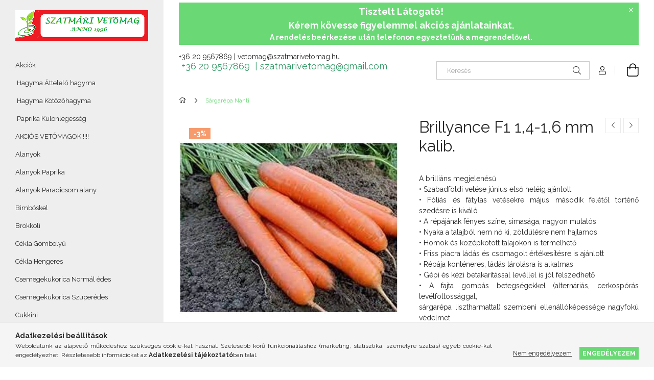

--- FILE ---
content_type: text/html; charset=UTF-8
request_url: https://szatmarivetomag.hu/spd/nu0000003/Brillyance-F1-14-16-mm-kalib
body_size: 21731
content:
<!DOCTYPE html>
<html lang="hu">
<head>
    <meta charset="utf-8">
<meta name="keywords" content="Brillyance F1|Sárgarépa|Nanti|vetőmah |nunhems|hollandvetoma">
<meta name="description" content="Brillyance F1 1,4-1,6 mm kalib., A brilliáns megjelenésű • Szabadföldi vetése június első hetéig ajánlott • Fóliás és fátylas vetésekre május második felétől tö">
<meta name="robots" content="index, follow">
<meta http-equiv="X-UA-Compatible" content="IE=Edge">
<meta property="og:site_name" content="szatmarivetomag.hu" />
<meta property="og:title" content="Brillyance F1|Sárgarépa|Nanti|szatmarivetomag|hollandvetomag">
<meta property="og:description" content="Brillyance F1 1,4-1,6 mm kalib., A brilliáns megjelenésű • Szabadföldi vetése június első hetéig ajánlott • Fóliás és fátylas vetésekre május második felétől tö">
<meta property="og:type" content="product">
<meta property="og:url" content="https://szatmarivetomag.hu/spd/nu0000003/Brillyance-F1-14-16-mm-kalib">
<meta property="og:image" content="https://szatmarivetomag.hu/img/23122/nu0000003/nu0000003.jpg">
<meta name="mobile-web-app-capable" content="yes">
<meta name="apple-mobile-web-app-capable" content="yes">
<meta name="MobileOptimized" content="320">
<meta name="HandheldFriendly" content="true">

<title>Brillyance F1|Sárgarépa|Nanti|szatmarivetomag|hollandvetomag</title>


<script>
var service_type="shop";
var shop_url_main="https://szatmarivetomag.hu";
var actual_lang="hu";
var money_len="0";
var money_thousend=" ";
var money_dec=",";
var shop_id=23122;
var unas_design_url="https:"+"/"+"/"+"szatmarivetomag.hu"+"/"+"!common_design"+"/"+"base"+"/"+"001905"+"/";
var unas_design_code='001905';
var unas_base_design_code='1900';
var unas_design_ver=4;
var unas_design_subver=6;
var unas_shop_url='https://szatmarivetomag.hu';
var responsive="yes";
var price_nullcut_disable=1;
var config_plus=new Array();
config_plus['cart_redirect']=1;
config_plus['money_type']='Ft';
config_plus['money_type_display']='Ft';
var lang_text=new Array();

var UNAS = UNAS || {};
UNAS.shop={"base_url":'https://szatmarivetomag.hu',"domain":'szatmarivetomag.hu',"username":'szatmarivetomag.unas.hu',"id":23122,"lang":'hu',"currency_type":'Ft',"currency_code":'HUF',"currency_rate":'1',"currency_length":0,"base_currency_length":0,"canonical_url":'https://szatmarivetomag.hu/spd/nu0000003/Brillyance-F1-14-16-mm-kalib'};
UNAS.design={"code":'001905',"page":'product_details'};
UNAS.api_auth="03cfda642ea9ccad57fe0af5ffb40780";
UNAS.customer={"email":'',"id":0,"group_id":0,"without_registration":0};
UNAS.shop["category_id"]="264736";
UNAS.shop["sku"]="nu0000003";
UNAS.shop["product_id"]="386855977";
UNAS.shop["only_private_customer_can_purchase"] = false;
 

UNAS.text = {
    "button_overlay_close": `Bezár`,
    "popup_window": `Felugró ablak`,
    "list": `lista`,
    "updating_in_progress": `frissítés folyamatban`,
    "updated": `frissítve`,
    "is_opened": `megnyitva`,
    "is_closed": `bezárva`,
    "deleted": `törölve`,
    "consent_granted": `hozzájárulás megadva`,
    "consent_rejected": `hozzájárulás elutasítva`,
    "field_is_incorrect": `mező hibás`,
    "error_title": `Hiba!`,
    "product_variants": `termék változatok`,
    "product_added_to_cart": `A termék a kosárba került`,
    "product_added_to_cart_with_qty_problem": `A termékből csak [qty_added_to_cart] [qty_unit] került kosárba`,
    "product_removed_from_cart": `A termék törölve a kosárból`,
    "reg_title_name": `Név`,
    "reg_title_company_name": `Cégnév`,
    "number_of_items_in_cart": `Kosárban lévő tételek száma`,
    "cart_is_empty": `A kosár üres`,
    "cart_updated": `A kosár frissült`,
    "mandatory": `Kötelező!`
};



UNAS.text["delete_from_favourites"]= `Törlés a kedvencek közül`;
UNAS.text["add_to_favourites"]= `Kedvencekhez`;








window.lazySizesConfig=window.lazySizesConfig || {};
window.lazySizesConfig.loadMode=1;
window.lazySizesConfig.loadHidden=false;

window.dataLayer = window.dataLayer || [];
function gtag(){dataLayer.push(arguments)};
gtag('js', new Date());
</script>

<script src="https://szatmarivetomag.hu/!common_packages/jquery/jquery-3.2.1.js?mod_time=1690980618"></script>
<script src="https://szatmarivetomag.hu/!common_packages/jquery/plugins/migrate/migrate.js?mod_time=1690980618"></script>
<script src="https://szatmarivetomag.hu/!common_packages/jquery/plugins/autocomplete/autocomplete.js?mod_time=1751452520"></script>
<script src="https://szatmarivetomag.hu/!common_packages/jquery/plugins/tools/overlay/overlay.js?mod_time=1753784914"></script>
<script src="https://szatmarivetomag.hu/!common_packages/jquery/plugins/tools/toolbox/toolbox.expose.js?mod_time=1724322378"></script>
<script src="https://szatmarivetomag.hu/!common_packages/jquery/plugins/lazysizes/lazysizes.min.js?mod_time=1690980618"></script>
<script src="https://szatmarivetomag.hu/!common_packages/jquery/own/shop_common/exploded/common.js?mod_time=1769410771"></script>
<script src="https://szatmarivetomag.hu/!common_packages/jquery/own/shop_common/exploded/common_overlay.js?mod_time=1754986322"></script>
<script src="https://szatmarivetomag.hu/!common_packages/jquery/own/shop_common/exploded/common_shop_popup.js?mod_time=1754991412"></script>
<script src="https://szatmarivetomag.hu/!common_packages/jquery/own/shop_common/exploded/page_product_details.js?mod_time=1751452520"></script>
<script src="https://szatmarivetomag.hu/!common_packages/jquery/own/shop_common/exploded/function_favourites.js?mod_time=1725525511"></script>
<script src="https://szatmarivetomag.hu/!common_packages/jquery/own/shop_common/exploded/function_recommend.js?mod_time=1751452520"></script>
<script src="https://szatmarivetomag.hu/!common_packages/jquery/own/shop_common/exploded/function_product_print.js?mod_time=1725525511"></script>
<script src="https://szatmarivetomag.hu/!common_packages/jquery/plugins/hoverintent/hoverintent.js?mod_time=1690980618"></script>
<script src="https://szatmarivetomag.hu/!common_packages/jquery/own/shop_tooltip/shop_tooltip.js?mod_time=1753441723"></script>
<script src="https://szatmarivetomag.hu/!common_design/base/001900/main.js?mod_time=1753356622"></script>
<script src="https://szatmarivetomag.hu/!common_packages/jquery/plugins/perfectscrollbar/perfect-scrollbar-1.4.0/perfect-scrollbar.min.js?mod_time=1690980618"></script>
<script src="https://szatmarivetomag.hu/!common_packages/jquery/plugins/swiper/swiper-bundle.min.js?mod_time=1690980618"></script>
<script src="https://szatmarivetomag.hu/!common_packages/jquery/plugins/toastr/toastr.min.js?mod_time=1690980618"></script>
<script src="https://szatmarivetomag.hu/!common_packages/jquery/plugins/tippy/popper-2.4.4.min.js?mod_time=1690980618"></script>
<script src="https://szatmarivetomag.hu/!common_packages/jquery/plugins/tippy/tippy-bundle.umd.min.js?mod_time=1690980618"></script>
<script src="https://szatmarivetomag.hu/!common_packages/jquery/plugins/photoswipe/photoswipe.min.js?mod_time=1690980618"></script>
<script src="https://szatmarivetomag.hu/!common_packages/jquery/plugins/photoswipe/photoswipe-ui-default.min.js?mod_time=1690980618"></script>

<link href="https://szatmarivetomag.hu/temp/shop_23122_a0b68e58b57d9d16889999694a580e99.css?mod_time=1769517065" rel="stylesheet" type="text/css">

<link href="https://szatmarivetomag.hu/spd/nu0000003/Brillyance-F1-14-16-mm-kalib" rel="canonical">
    <link id="favicon-32x32" rel="icon" type="image/png" href="https://szatmarivetomag.hu/!common_design/own/image/favicon_32x32.png" sizes="32x32">
    <link id="favicon-192x192" rel="icon" type="image/png" href="https://szatmarivetomag.hu/!common_design/own/image/favicon_192x192.png" sizes="192x192">
            <link rel="apple-touch-icon" href="https://szatmarivetomag.hu/!common_design/own/image/favicon_32x32.png" sizes="32x32">
        <link rel="apple-touch-icon" href="https://szatmarivetomag.hu/!common_design/own/image/favicon_192x192.png" sizes="192x192">
        <script>
        var google_consent=1;
    
        gtag('consent', 'default', {
           'ad_storage': 'denied',
           'ad_user_data': 'denied',
           'ad_personalization': 'denied',
           'analytics_storage': 'denied',
           'functionality_storage': 'denied',
           'personalization_storage': 'denied',
           'security_storage': 'granted'
        });

    
        gtag('consent', 'update', {
           'ad_storage': 'denied',
           'ad_user_data': 'denied',
           'ad_personalization': 'denied',
           'analytics_storage': 'denied',
           'functionality_storage': 'denied',
           'personalization_storage': 'denied',
           'security_storage': 'granted'
        });

        </script>
    
    <meta content="width=device-width, initial-scale=1.0" name="viewport">
	<link rel="preload" href="https://szatmarivetomag.hu/!common_design/own/fonts/1800/customicons/custom-icons.woff2" as="font" type="font/woff2" crossorigin>
    <link rel="preconnect" href="https://fonts.gstatic.com">
    <link rel="preload" href="https://fonts.googleapis.com/css2?family=Raleway:wght@400;700&display=swap" as="style">
    <link rel="stylesheet" href="https://fonts.googleapis.com/css2?family=Raleway:wght@400;700&display=swap" media="print" onload="this.media='all'">
    <noscript>
        <link rel="stylesheet" href="https://fonts.googleapis.com/css2?family=Raleway:wght@400;700&display=swap">
    </noscript>

    
    
    
    
    
    

    
    
    
    



                                       <style>
                .banner_start_big-wrapper .swiper-slide {
                    padding-top: calc(66.6225165563%);
                }
                 @media (max-width: 991.98px){ .banner_start_big-wrapper .swiper-slide { padding-top: calc(66.5966386555%);}}                  @media (max-width: 767.98px){ .banner_start_big-wrapper .swiper-slide { padding-top: calc(66.6225165563%);}}                  @media (max-width: 575.98px){ .banner_start_big-wrapper .swiper-slide { padding-top: calc(66.4864864865%);}}                 </style>

                                    <link rel="preload" media="(max-width: 364.98px)" imagesrcset="https://szatmarivetomag.hu/!common_design/custom/szatmarivetomag.unas.hu/element/layout_hu_banner_start_big-755_1_xxsmall.jpg?time=1640189963 1x, https://szatmarivetomag.hu/!common_design/custom/szatmarivetomag.unas.hu/element/layout_hu_banner_start_big-755_1_xxsmall_retina.jpg?time=1640189963 2x" href="https://szatmarivetomag.hu/!common_design/custom/szatmarivetomag.unas.hu/element/layout_hu_banner_start_big-755_1_xxsmall.jpg?time=1640189963" as="image">
                                                    <link rel="preload" media="(min-width: 365px) and (max-width: 413.98px)" imagesrcset="https://szatmarivetomag.hu/!common_design/custom/szatmarivetomag.unas.hu/element/layout_hu_banner_start_big-755_1_xsmall.jpg?time=1640189963 1x, https://szatmarivetomag.hu/!common_design/custom/szatmarivetomag.unas.hu/element/layout_hu_banner_start_big-755_1_xsmall_retina.jpg?time=1640189963 2x" href="https://szatmarivetomag.hu/!common_design/custom/szatmarivetomag.unas.hu/element/layout_hu_banner_start_big-755_1_xsmall.jpg?time=1640189963" as="image">
                                                    <link rel="preload" media="(min-width: 414px) and (max-width: 575.98px)" imagesrcset="https://szatmarivetomag.hu/!common_design/custom/szatmarivetomag.unas.hu/element/layout_hu_banner_start_big-755_1_small.jpg?time=1640189963 1x, https://szatmarivetomag.hu/!common_design/custom/szatmarivetomag.unas.hu/element/layout_hu_banner_start_big-755_1_small_retina.jpg?time=1640189963 2x" href="https://szatmarivetomag.hu/!common_design/custom/szatmarivetomag.unas.hu/element/layout_hu_banner_start_big-755_1_small.jpg?time=1640189963" as="image">
                                                    <link rel="preload" media="(min-width: 576px) and (max-width: 767.98px)" imagesrcset="https://szatmarivetomag.hu/!common_design/custom/szatmarivetomag.unas.hu/element/layout_hu_banner_start_big-755_1_medium.jpg?time=1640189963 1x, https://szatmarivetomag.hu/!common_design/custom/szatmarivetomag.unas.hu/element/layout_hu_banner_start_big-755_1_medium_retina.jpg?time=1640189963 2x" href="https://szatmarivetomag.hu/!common_design/custom/szatmarivetomag.unas.hu/element/layout_hu_banner_start_big-755_1_medium.jpg?time=1640189963" as="image">
                                                    <link rel="preload" media="(min-width: 768px) and (max-width: 991.98px)" imagesrcset="https://szatmarivetomag.hu/!common_design/custom/szatmarivetomag.unas.hu/element/layout_hu_banner_start_big-755_1_large.jpg?time=1640189963 1x, https://szatmarivetomag.hu/!common_design/custom/szatmarivetomag.unas.hu/element/layout_hu_banner_start_big-755_1_large_retina.jpg?time=1640189963 2x" href="https://szatmarivetomag.hu/!common_design/custom/szatmarivetomag.unas.hu/element/layout_hu_banner_start_big-755_1_large.jpg?time=1640189963" as="image">
                                                    <link rel="preload" media="(min-width: 992px) and (max-width: 1199.98px)" imagesrcset="https://szatmarivetomag.hu/!common_design/custom/szatmarivetomag.unas.hu/element/layout_hu_banner_start_big-755_1_xlarge.jpg?time=1640189963 1x, https://szatmarivetomag.hu/!common_design/custom/szatmarivetomag.unas.hu/element/layout_hu_banner_start_big-755_1_xlarge_retina.jpg?time=1640189963 2x" href="https://szatmarivetomag.hu/!common_design/custom/szatmarivetomag.unas.hu/element/layout_hu_banner_start_big-755_1_xlarge.jpg?time=1640189963" as="image">
                                            <link rel="preload" media="(min-width: 1200px) and (max-width: 1439.98px)" imagesrcset="https://szatmarivetomag.hu/!common_design/custom/szatmarivetomag.unas.hu/element/layout_hu_banner_start_big-755_1_xxlarge.jpg?time=1640189963 1x, https://szatmarivetomag.hu/!common_design/custom/szatmarivetomag.unas.hu/element/layout_hu_banner_start_big-755_1_xxlarge_retina.jpg?time=1640189963 2x" href="https://szatmarivetomag.hu/!common_design/custom/szatmarivetomag.unas.hu/element/layout_hu_banner_start_big-755_1_xxlarge.jpg?time=1640189963" as="image">
                                                            <link rel="preload" media="(min-width: 1440px)" imagesrcset="https://szatmarivetomag.hu/!common_design/custom/szatmarivetomag.unas.hu/element/layout_hu_banner_start_big-755_1_default.jpg?time=1640189963 1x, https://szatmarivetomag.hu/!common_design/custom/szatmarivetomag.unas.hu/element/layout_hu_banner_start_big-755_1_default_retina.jpg?time=1640189963 2x" href="https://szatmarivetomag.hu/!common_design/custom/szatmarivetomag.unas.hu/element/layout_hu_banner_start_big-755_1_default.jpg?time=1640189963" as="image">
                                                                                        
    


                                            <style>
                 .start_item_1-wrapper {padding-top: calc(48.3443708609%);}
                  @media (max-width: 991.98px){ .start_item_1-wrapper { padding-top: calc(48.3443708609%);}}                   @media (max-width: 767.98px){ .start_item_1-wrapper { padding-top: calc(48.3443708609%);}}                   @media (max-width: 575.98px){ .start_item_1-wrapper { padding-top: calc(48.3443708609%);}}                  </style>
                           
    


                                            <style>
                 .start_item_2-wrapper {padding-top: calc(56.1589403974%);}
                  @media (max-width: 991.98px){ .start_item_2-wrapper { padding-top: calc(56.1589403974%);}}                   @media (max-width: 767.98px){ .start_item_2-wrapper { padding-top: calc(56.1589403974%);}}                   @media (max-width: 575.98px){ .start_item_2-wrapper { padding-top: calc(56.1589403974%);}}                  </style>
                           
    


                    <style>
.start_brand_slider-1{width:180px;}
.start_brand_slider-2{width:138px;}
.start_brand_slider-3{width:152px;}
.start_brand_slider-4{width:80px;}
.start_brand_slider-5{width:80px;}
.start_brand_slider-6{width:144px;}
.start_brand_slider-7{width:205px;}
.start_brand_slider-8{width:141px;}
.start_brand_slider-9{width:326px;}
.start_brand_slider-10{width:117px;}
.start_brand_slider-11{width:229px;}
.start_brand_slider-12{width:173px;}
#swiper-container--start_brand_slider{
min-height:94px;
}
</style>

    
    



                        
                        <style>                                                            .start-banner__element-1 .start-banner__element-img-wrap {
                            padding-top: calc(50%);
                            width: 300px;
                        }
                                                                                                                        </style>
                        
    
    
    
    
</head>






<body class='design_ver4 design_subver1 design_subver2 design_subver3 design_subver4 design_subver5 design_subver6' id="ud_shop_artdet">
<div id="image_to_cart" style="display:none; position:absolute; z-index:100000;"></div>
<div class="overlay_common overlay_warning" id="overlay_cart_add"></div>
<script>$(document).ready(function(){ overlay_init("cart_add",{"onBeforeLoad":false}); });</script>
<div id="overlay_login_outer"></div>	
	<script>
	$(document).ready(function(){
	    var login_redir_init="";

		$("#overlay_login_outer").overlay({
			onBeforeLoad: function() {
                var login_redir_temp=login_redir_init;
                if (login_redir_act!="") {
                    login_redir_temp=login_redir_act;
                    login_redir_act="";
                }

									$.ajax({
						type: "GET",
						async: true,
						url: "https://szatmarivetomag.hu/shop_ajax/ajax_popup_login.php",
						data: {
							shop_id:"23122",
							lang_master:"hu",
                            login_redir:login_redir_temp,
							explicit:"ok",
							get_ajax:"1"
						},
						success: function(data){
							$("#overlay_login_outer").html(data);
							if (unas_design_ver >= 5) $("#overlay_login_outer").modal('show');
							$('#overlay_login1 input[name=shop_pass_login]').keypress(function(e) {
								var code = e.keyCode ? e.keyCode : e.which;
								if(code.toString() == 13) {		
									document.form_login_overlay.submit();		
								}	
							});	
						}
					});
								},
			top: 50,
			mask: {
	color: "#000000",
	loadSpeed: 200,
	maskId: "exposeMaskOverlay",
	opacity: 0.7
},
			closeOnClick: (config_plus['overlay_close_on_click_forced'] === 1),
			onClose: function(event, overlayIndex) {
				$("#login_redir").val("");
			},
			load: false
		});
		
			});
	function overlay_login() {
		$(document).ready(function(){
			$("#overlay_login_outer").overlay().load();
		});
	}
	function overlay_login_remind() {
        if (unas_design_ver >= 5) {
            $("#overlay_remind").overlay().load();
        } else {
            $(document).ready(function () {
                $("#overlay_login_outer").overlay().close();
                setTimeout('$("#overlay_remind").overlay().load();', 250);
            });
        }
	}

    var login_redir_act="";
    function overlay_login_redir(redir) {
        login_redir_act=redir;
        $("#overlay_login_outer").overlay().load();
    }
	</script>  
	<div class="overlay_common overlay_info" id="overlay_remind"></div>
<script>$(document).ready(function(){ overlay_init("remind",[]); });</script>

	<script>
    	function overlay_login_error_remind() {
		$(document).ready(function(){
			load_login=0;
			$("#overlay_error").overlay().close();
			setTimeout('$("#overlay_remind").overlay().load();', 250);	
		});
	}
	</script>  
	<div class="overlay_common overlay_info" id="overlay_newsletter"></div>
<script>$(document).ready(function(){ overlay_init("newsletter",[]); });</script>

<script>
function overlay_newsletter() {
    $(document).ready(function(){
        $("#overlay_newsletter").overlay().load();
    });
}
</script>
<div class="overlay_common overlay_error" id="overlay_script"></div>
<script>$(document).ready(function(){ overlay_init("script",[]); });</script>
    <script>
    $(document).ready(function() {
        $.ajax({
            type: "GET",
            url: "https://szatmarivetomag.hu/shop_ajax/ajax_stat.php",
            data: {master_shop_id:"23122",get_ajax:"1"}
        });
    });
    </script>
    

<div id="container" class="page_shop_artdet_nu0000003 position-relative d-flex filter-in-subcategory-disabled">
    <div class="col-fix-custom-1 side-dropdown" data-content-for=".side-btn, .filter-btn" data-content-direction="left">
        <section class="main-left">
            <div class="main-left__inner h-100">
                <button class="main-left__close-btn btn-close d-xl-none" data-btn-for=".side-dropdown" type="button" aria-label="Bezár"></button>
                <div class="main-left__content d-flex flex-column">
                    <header class="main-left__header">
                        


        <div id="header_logo_img1" class="js-element logo d-none d-xl-block mb-5 px-5" data-element-name="header_logo">
                                    <a href="https://szatmarivetomag.hu/">                <picture>
                    <source srcset="                                    https://szatmarivetomag.hu/!common_design/custom/szatmarivetomag.unas.hu/element/layout_hu_header_logo-260x60_1_default.png?time=1640189810 260w,
                                    https://szatmarivetomag.hu/!common_design/custom/szatmarivetomag.unas.hu/element/layout_hu_header_logo-260x60_1_default_retina.png?time=1640189810 520w                                    "
                            sizes=" 260px"
                    >
                    <img src="https://szatmarivetomag.hu/!common_design/custom/szatmarivetomag.unas.hu/element/layout_hu_header_logo-260x60_1_default.png?time=1640189810"
                         alt="szatmarivetomag.hu"
                    >
                </picture>
                </a>                        </div>
    
                    </header>
                    <div class="box_container main-menus has-toggle-button">
                        <div class="box">
                            <div id="main-menus-content" class="box__content main-menus__content js-main-menus-content has-maxheight is-active">
                                    <ul class="cat-menus level-0" data-level="cat-level-0">
                                <li class='cat-menu is-spec-item js-cat-menu-akcio' data-id="akcio">
            <span class="cat-menu__name" >
                <a class='cat-menu__link' href='https://szatmarivetomag.hu/shop_artspec.php?artspec=1' >                    Akciók                    </a>            </span>
                            </li>
                                <li class='cat-menu js-cat-menu-992461' data-id="992461">
            <span class="cat-menu__name" >
                <a class='cat-menu__link' href='https://szatmarivetomag.hu/spl/992461/nbspHagyma-Attelelo-hagyma' >                    &nbsp;Hagyma Áttelelő hagyma                    </a>            </span>
                            </li>
                                <li class='cat-menu js-cat-menu-109549' data-id="109549">
            <span class="cat-menu__name" >
                <a class='cat-menu__link' href='https://szatmarivetomag.hu/spl/109549/nbspHagyma-Kotozohagyma' >                    &nbsp;Hagyma Kötözőhagyma                    </a>            </span>
                            </li>
                                <li class='cat-menu js-cat-menu-502268' data-id="502268">
            <span class="cat-menu__name" >
                <a class='cat-menu__link' href='https://szatmarivetomag.hu/spl/502268/nbspPaprika-Kulonlegesseg' >                    &nbsp;Paprika Különlegesség                    </a>            </span>
                            </li>
                                <li class='cat-menu js-cat-menu-822372' data-id="822372">
            <span class="cat-menu__name" >
                <a class='cat-menu__link' href='https://szatmarivetomag.hu/spl/822372/AKCIOS-VETOMAGOK' >                    AKCIÓS VETŐMAGOK !!!!                    </a>            </span>
                            </li>
                                <li class='cat-menu js-cat-menu-679531' data-id="679531">
            <span class="cat-menu__name" >
                <a class='cat-menu__link' href='https://szatmarivetomag.hu/spl/679531/Alanyok' >                    Alanyok                    </a>            </span>
                            </li>
                                <li class='cat-menu js-cat-menu-238136' data-id="238136">
            <span class="cat-menu__name" >
                <a class='cat-menu__link' href='https://szatmarivetomag.hu/spl/238136/Alanyok-Paprika' >                    Alanyok Paprika                    </a>            </span>
                            </li>
                                <li class='cat-menu js-cat-menu-802829' data-id="802829">
            <span class="cat-menu__name" >
                <a class='cat-menu__link' href='https://szatmarivetomag.hu/spl/802829/Alanyok-Paradicsom-alany' >                    Alanyok Paradicsom alany                    </a>            </span>
                            </li>
                                <li class='cat-menu js-cat-menu-645516' data-id="645516">
            <span class="cat-menu__name" >
                <a class='cat-menu__link' href='https://szatmarivetomag.hu/spl/645516/Bimboskel' >                    Bimbóskel                    </a>            </span>
                            </li>
                                <li class='cat-menu js-cat-menu-544567' data-id="544567">
            <span class="cat-menu__name" >
                <a class='cat-menu__link' href='https://szatmarivetomag.hu/spl/544567/Brokkoli' >                    Brokkoli                    </a>            </span>
                            </li>
                                <li class='cat-menu js-cat-menu-502803' data-id="502803">
            <span class="cat-menu__name" >
                <a class='cat-menu__link' href='https://szatmarivetomag.hu/spl/502803/Cekla-Gombolyu' >                    Cékla Gömbölyű                    </a>            </span>
                            </li>
                                <li class='cat-menu js-cat-menu-662753' data-id="662753">
            <span class="cat-menu__name" >
                <a class='cat-menu__link' href='https://szatmarivetomag.hu/spl/662753/Cekla-Hengeres' >                    Cékla Hengeres                    </a>            </span>
                            </li>
                                <li class='cat-menu js-cat-menu-472431' data-id="472431">
            <span class="cat-menu__name" >
                <a class='cat-menu__link' href='https://szatmarivetomag.hu/spl/472431/Csemegekukorica-Normal-edes' >                    Csemegekukorica Normál édes                    </a>            </span>
                            </li>
                                <li class='cat-menu js-cat-menu-745175' data-id="745175">
            <span class="cat-menu__name" >
                <a class='cat-menu__link' href='https://szatmarivetomag.hu/spl/745175/Csemegekukorica-Szuperedes' >                    Csemegekukorica Szuperédes                    </a>            </span>
                            </li>
                                <li class='cat-menu js-cat-menu-101905' data-id="101905">
            <span class="cat-menu__name" >
                <a class='cat-menu__link' href='https://szatmarivetomag.hu/spl/101905/Cukkini' >                    Cukkini                    </a>            </span>
                            </li>
                                <li class='cat-menu js-cat-menu-232503' data-id="232503">
            <span class="cat-menu__name" >
                <a class='cat-menu__link' href='https://szatmarivetomag.hu/spl/232503/Edeskomeny' >                    Édeskömény                    </a>            </span>
                            </li>
                                <li class='cat-menu js-cat-menu-287931' data-id="287931">
            <span class="cat-menu__name" >
                <a class='cat-menu__link' href='https://szatmarivetomag.hu/spl/287931/Fejeskaposzta' >                    Fejeskáposzta                    </a>            </span>
                            </li>
                                <li class='cat-menu js-cat-menu-501521' data-id="501521">
            <span class="cat-menu__name" >
                <a class='cat-menu__link' href='https://szatmarivetomag.hu/spl/501521/FODROS-LEVELES-KEL' >                    FODROS LEVELES KEL                    </a>            </span>
                            </li>
                                <li class='cat-menu js-cat-menu-379188' data-id="379188">
            <span class="cat-menu__name" >
                <a class='cat-menu__link' href='https://szatmarivetomag.hu/spl/379188/Gorogdinnye' >                    Görögdinnye                    </a>            </span>
                            </li>
                                <li class='cat-menu js-cat-menu-103910' data-id="103910">
            <span class="cat-menu__name" >
                <a class='cat-menu__link' href='https://szatmarivetomag.hu/spl/103910/hagyma' >                    hagyma                    </a>            </span>
                            </li>
                                <li class='cat-menu js-cat-menu-798147' data-id="798147">
            <span class="cat-menu__name" >
                <a class='cat-menu__link' href='https://szatmarivetomag.hu/spl/798147/Hagyma-Attelelo-hagyma' >                    Hagyma   Áttelelő hagyma                    </a>            </span>
                            </li>
                                <li class='cat-menu js-cat-menu-843967' data-id="843967">
            <span class="cat-menu__name" >
                <a class='cat-menu__link' href='https://szatmarivetomag.hu/spl/843967/Hagyma-Lila-hagyma' >                    Hagyma   Lila hagyma                    </a>            </span>
                            </li>
                                <li class='cat-menu js-cat-menu-732294' data-id="732294">
            <span class="cat-menu__name" >
                <a class='cat-menu__link' href='https://szatmarivetomag.hu/spl/732294/Hagyma-Porehagyma' >                    Hagyma   Póréhagyma                    </a>            </span>
                            </li>
                                <li class='cat-menu js-cat-menu-372839' data-id="372839">
            <span class="cat-menu__name" >
                <a class='cat-menu__link' href='https://szatmarivetomag.hu/spl/372839/Hagyma-Salottahagyma' >                    Hagyma   Salottahagyma                    </a>            </span>
                            </li>
                                <li class='cat-menu js-cat-menu-632990' data-id="632990">
            <span class="cat-menu__name" >
                <a class='cat-menu__link' href='https://szatmarivetomag.hu/spl/632990/Hagyma-Voroshagyma' >                    Hagyma   Vöröshagyma                    </a>            </span>
                            </li>
                                <li class='cat-menu js-cat-menu-308891' data-id="308891">
            <span class="cat-menu__name" >
                <a class='cat-menu__link' href='https://szatmarivetomag.hu/spl/308891/Hagyma-Attelelo-hagyma' >                    Hagyma Áttelelő hagyma                    </a>            </span>
                            </li>
                                <li class='cat-menu js-cat-menu-282536' data-id="282536">
            <span class="cat-menu__name" >
                <a class='cat-menu__link' href='https://szatmarivetomag.hu/spl/282536/Hagyma-Feher-hagyma' >                    Hagyma Fehér hagyma                    </a>            </span>
                            </li>
                                <li class='cat-menu js-cat-menu-326746' data-id="326746">
            <span class="cat-menu__name" >
                <a class='cat-menu__link' href='https://szatmarivetomag.hu/spl/326746/Hagyma-Kotozohagyma' >                    Hagyma Kötözőhagyma                    </a>            </span>
                            </li>
                                <li class='cat-menu js-cat-menu-657392' data-id="657392">
            <span class="cat-menu__name" >
                <a class='cat-menu__link' href='https://szatmarivetomag.hu/spl/657392/Hagyma-Lila-hagyma' >                    Hagyma Lila hagyma                    </a>            </span>
                            </li>
                                <li class='cat-menu js-cat-menu-370037' data-id="370037">
            <span class="cat-menu__name" >
                <a class='cat-menu__link' href='https://szatmarivetomag.hu/spl/370037/Hagyma-Porehagyma' >                    Hagyma Póréhagyma                    </a>            </span>
                            </li>
                                <li class='cat-menu js-cat-menu-514311' data-id="514311">
            <span class="cat-menu__name" >
                <a class='cat-menu__link' href='https://szatmarivetomag.hu/spl/514311/Hagyma-Salottahagyma' >                    Hagyma Salottahagyma                    </a>            </span>
                            </li>
                                <li class='cat-menu js-cat-menu-209259' data-id="209259">
            <span class="cat-menu__name" >
                <a class='cat-menu__link' href='https://szatmarivetomag.hu/spl/209259/Hagyma-Voroshagyma' >                    Hagyma Vöröshagyma                    </a>            </span>
                            </li>
                                <li class='cat-menu js-cat-menu-947226' data-id="947226">
            <span class="cat-menu__name" >
                <a class='cat-menu__link' href='https://szatmarivetomag.hu/spl/947226/Kapor' >                    Kapor                    </a>            </span>
                            </li>
                                <li class='cat-menu js-cat-menu-562078' data-id="562078">
            <span class="cat-menu__name" >
                <a class='cat-menu__link' href='https://szatmarivetomag.hu/spl/562078/Karalabe' >                    Karalábé                    </a>            </span>
                            </li>
                                <li class='cat-menu js-cat-menu-947665' data-id="947665">
            <span class="cat-menu__name" >
                <a class='cat-menu__link' href='https://szatmarivetomag.hu/spl/947665/Karfiol' >                    Karfiol                    </a>            </span>
                            </li>
                                <li class='cat-menu js-cat-menu-743859' data-id="743859">
            <span class="cat-menu__name" >
                <a class='cat-menu__link' href='https://szatmarivetomag.hu/spl/743859/Kelkaposzta' >                    Kelkáposzta                    </a>            </span>
                            </li>
                                <li class='cat-menu js-cat-menu-100037' data-id="100037">
            <span class="cat-menu__name" >
                <a class='cat-menu__link' href='https://szatmarivetomag.hu/spl/100037/Kifejtobab' >                    Kifejtőbab                    </a>            </span>
                            </li>
                                <li class='cat-menu js-cat-menu-503990' data-id="503990">
            <span class="cat-menu__name" >
                <a class='cat-menu__link' href='https://szatmarivetomag.hu/spl/503990/Kinai-kel' >                    Kínai kel                    </a>            </span>
                            </li>
                                <li class='cat-menu js-cat-menu-992709' data-id="992709">
            <span class="cat-menu__name" >
                <a class='cat-menu__link' href='https://szatmarivetomag.hu/spl/992709/Leveles-kel' >                    Leveles kel                    </a>            </span>
                            </li>
                                <li class='cat-menu js-cat-menu-937134' data-id="937134">
            <span class="cat-menu__name" >
                <a class='cat-menu__link' href='https://szatmarivetomag.hu/spl/937134/Mangold' >                    Mángold                    </a>            </span>
                            </li>
                                <li class='cat-menu js-cat-menu-619449' data-id="619449">
            <span class="cat-menu__name" >
                <a class='cat-menu__link' href='https://szatmarivetomag.hu/spl/619449/OLAJTOK' >                    OLAJTÖK                    </a>            </span>
                            </li>
                                <li class='cat-menu js-cat-menu-158027' data-id="158027">
            <span class="cat-menu__name" >
                <a class='cat-menu__link' href='https://szatmarivetomag.hu/spl/158027/Padlizsan-Tojasgyumolcs' >                    Padlizsán (Tojásgyümölcs)                    </a>            </span>
                            </li>
                                <li class='cat-menu js-cat-menu-299244' data-id="299244">
            <span class="cat-menu__name" >
                <a class='cat-menu__link' href='https://szatmarivetomag.hu/spl/299244/Pak-Choi' >                    Pak Choi                    </a>            </span>
                            </li>
                                <li class='cat-menu js-cat-menu-527622' data-id="527622">
            <span class="cat-menu__name" >
                <a class='cat-menu__link' href='https://szatmarivetomag.hu/spl/527622/Paprika-Almapaprika' >                    Paprika Almapaprika                    </a>            </span>
                            </li>
                                <li class='cat-menu js-cat-menu-190364' data-id="190364">
            <span class="cat-menu__name" >
                <a class='cat-menu__link' href='https://szatmarivetomag.hu/spl/190364/Paprika-Blocky' >                    Paprika Blocky                    </a>            </span>
                            </li>
                                <li class='cat-menu js-cat-menu-731731' data-id="731731">
            <span class="cat-menu__name" >
                <a class='cat-menu__link' href='https://szatmarivetomag.hu/spl/731731/Paprika-Chili' >                    Paprika Chili                    </a>            </span>
                            </li>
                                <li class='cat-menu js-cat-menu-515117' data-id="515117">
            <span class="cat-menu__name" >
                <a class='cat-menu__link' href='https://szatmarivetomag.hu/spl/515117/Paprika-Csipos-Bogyiszloi' >                    Paprika Csípős Bogyiszlói                    </a>            </span>
                            </li>
                                <li class='cat-menu js-cat-menu-763249' data-id="763249">
            <span class="cat-menu__name" >
                <a class='cat-menu__link' href='https://szatmarivetomag.hu/spl/763249/Paprika-Dulce-Italiano' >                    Paprika Dulce Italiano                    </a>            </span>
                            </li>
                                <li class='cat-menu js-cat-menu-761891' data-id="761891">
            <span class="cat-menu__name" >
                <a class='cat-menu__link' href='https://szatmarivetomag.hu/spl/761891/Paprika-Fuszerpaprika' >                    Paprika Fűszerpaprika                    </a>            </span>
                            </li>
                                <li class='cat-menu js-cat-menu-983697' data-id="983697">
            <span class="cat-menu__name" >
                <a class='cat-menu__link' href='https://szatmarivetomag.hu/spl/983697/Paprika-Hegyes-edes' >                    Paprika Hegyes édes                    </a>            </span>
                            </li>
                                <li class='cat-menu js-cat-menu-144512' data-id="144512">
            <span class="cat-menu__name" >
                <a class='cat-menu__link' href='https://szatmarivetomag.hu/spl/144512/Paprika-Hegyes-Eros' >                    Paprika Hegyes Erős                    </a>            </span>
                            </li>
                                <li class='cat-menu js-cat-menu-446654' data-id="446654">
            <span class="cat-menu__name" >
                <a class='cat-menu__link' href='https://szatmarivetomag.hu/spl/446654/Paprika-Jalapeno' >                    Paprika Jalapeno                    </a>            </span>
                            </li>
                                <li class='cat-menu js-cat-menu-185857' data-id="185857">
            <span class="cat-menu__name" >
                <a class='cat-menu__link' href='https://szatmarivetomag.hu/spl/185857/Paprika-Kapia' >                    Paprika Kápia                    </a>            </span>
                            </li>
                                <li class='cat-menu js-cat-menu-962390' data-id="962390">
            <span class="cat-menu__name" >
                <a class='cat-menu__link' href='https://szatmarivetomag.hu/spl/962390/Paprika-Kulonlegesseg' >                    Paprika Különlegesség                    </a>            </span>
                            </li>
                                <li class='cat-menu js-cat-menu-447762' data-id="447762">
            <span class="cat-menu__name" >
                <a class='cat-menu__link' href='https://szatmarivetomag.hu/spl/447762/Paprika-Paradicsom-paprika' >                    Paprika Paradicsom paprika                    </a>            </span>
                            </li>
                                <li class='cat-menu js-cat-menu-834914' data-id="834914">
            <span class="cat-menu__name" >
                <a class='cat-menu__link' href='https://szatmarivetomag.hu/spl/834914/Paprika-TV-halvanyzold-csipos' >                    Paprika TV  halványzöld csípős                    </a>            </span>
                            </li>
                                <li class='cat-menu js-cat-menu-729524' data-id="729524">
            <span class="cat-menu__name" >
                <a class='cat-menu__link' href='https://szatmarivetomag.hu/spl/729524/Paprika-TV-halvanyzold-edes' >                    Paprika TV  halványzöld édes                    </a>            </span>
                            </li>
                                <li class='cat-menu js-cat-menu-442895' data-id="442895">
            <span class="cat-menu__name" >
                <a class='cat-menu__link' href='https://szatmarivetomag.hu/spl/442895/Paprika-TV-feher-csipos' >                    Paprika TV fehér csípős                    </a>            </span>
                            </li>
                                <li class='cat-menu js-cat-menu-891387' data-id="891387">
            <span class="cat-menu__name" >
                <a class='cat-menu__link' href='https://szatmarivetomag.hu/spl/891387/Paprika-TV-feher-edes' >                    Paprika TV fehér édes                    </a>            </span>
                            </li>
                                <li class='cat-menu js-cat-menu-631681' data-id="631681">
            <span class="cat-menu__name" >
                <a class='cat-menu__link' href='https://szatmarivetomag.hu/spl/631681/Paradicsom' >                    Paradicsom                    </a>            </span>
                            </li>
                                <li class='cat-menu js-cat-menu-499209' data-id="499209">
            <span class="cat-menu__name" >
                <a class='cat-menu__link' href='https://szatmarivetomag.hu/spl/499209/Pasztinak' >                    Pasztinák                    </a>            </span>
                            </li>
                                <li class='cat-menu js-cat-menu-402674' data-id="402674">
            <span class="cat-menu__name" >
                <a class='cat-menu__link' href='https://szatmarivetomag.hu/spl/402674/Patiszon' >                    Patiszon                    </a>            </span>
                            </li>
                                <li class='cat-menu js-cat-menu-694740' data-id="694740">
            <span class="cat-menu__name" >
                <a class='cat-menu__link' href='https://szatmarivetomag.hu/spl/694740/Petrezselyem-Gyoker' >                    Petrezselyem   Gyökér                    </a>            </span>
                            </li>
                                <li class='cat-menu js-cat-menu-597605' data-id="597605">
            <span class="cat-menu__name" >
                <a class='cat-menu__link' href='https://szatmarivetomag.hu/spl/597605/Petrezselyem-Level' >                    Petrezselyem   Levél                    </a>            </span>
                            </li>
                                <li class='cat-menu js-cat-menu-481708' data-id="481708">
            <span class="cat-menu__name" >
                <a class='cat-menu__link' href='https://szatmarivetomag.hu/spl/481708/Petrezselyem-Gyoker' >                    Petrezselyem Gyökér                    </a>            </span>
                            </li>
                                <li class='cat-menu js-cat-menu-975678' data-id="975678">
            <span class="cat-menu__name" >
                <a class='cat-menu__link' href='https://szatmarivetomag.hu/spl/975678/Petrezselyem-Level' >                    Petrezselyem Levél                    </a>            </span>
                            </li>
                                <li class='cat-menu js-cat-menu-651786' data-id="651786">
            <span class="cat-menu__name" >
                <a class='cat-menu__link' href='https://szatmarivetomag.hu/spl/651786/Porzo' >                    Porzó                    </a>            </span>
                            </li>
                                <li class='cat-menu js-cat-menu-121338' data-id="121338">
            <span class="cat-menu__name" >
                <a class='cat-menu__link' href='https://szatmarivetomag.hu/spl/121338/Retek-Vajrepa' >                    Retek & Vajrépa                    </a>            </span>
                            </li>
                                <li class='cat-menu js-cat-menu-267494' data-id="267494">
            <span class="cat-menu__name" >
                <a class='cat-menu__link' href='https://szatmarivetomag.hu/spl/267494/Salata-Hajtato-fejessalata' >                    Saláta Hajtató fejessaláta                    </a>            </span>
                            </li>
                                <li class='cat-menu js-cat-menu-880530' data-id="880530">
            <span class="cat-menu__name" >
                <a class='cat-menu__link' href='https://szatmarivetomag.hu/spl/880530/Salata-Jegsalata' >                    Saláta Jégsaláta                    </a>            </span>
                            </li>
                                <li class='cat-menu js-cat-menu-533863' data-id="533863">
            <span class="cat-menu__name" >
                <a class='cat-menu__link' href='https://szatmarivetomag.hu/spl/533863/Salata-kulonlegessegek' >                    Saláta különlegességek                    </a>            </span>
                            </li>
                                <li class='cat-menu js-cat-menu-593110' data-id="593110">
            <span class="cat-menu__name" >
                <a class='cat-menu__link' href='https://szatmarivetomag.hu/spl/593110/Salata-Szabadfoldi-fejessalata' >                    Saláta Szabadföldi fejessaláta                    </a>            </span>
                            </li>
                                <li class='cat-menu js-cat-menu-345762' data-id="345762">
            <span class="cat-menu__name" >
                <a class='cat-menu__link' href='https://szatmarivetomag.hu/spl/345762/Sargadinnye' >                    Sárgadinnye                    </a>            </span>
                            </li>
                                <li class='cat-menu js-cat-menu-998579' data-id="998579">
            <span class="cat-menu__name" >
                <a class='cat-menu__link' href='https://szatmarivetomag.hu/spl/998579/Sargarepa-Berlikum' >                    Sárgarépa Berlikum                    </a>            </span>
                            </li>
                                <li class='cat-menu js-cat-menu-586745' data-id="586745">
            <span class="cat-menu__name" >
                <a class='cat-menu__link' href='https://szatmarivetomag.hu/spl/586745/Sargarepa-Flakker' >                    Sárgarépa Flakker                    </a>            </span>
                            </li>
                                <li class='cat-menu js-cat-menu-264736' data-id="264736">
            <span class="cat-menu__name" >
                <a class='cat-menu__link' href='https://szatmarivetomag.hu/spl/264736/Sargarepa-Nanti' >                    Sárgarépa Nanti                    </a>            </span>
                            </li>
                                <li class='cat-menu js-cat-menu-372352' data-id="372352">
            <span class="cat-menu__name" >
                <a class='cat-menu__link' href='https://szatmarivetomag.hu/spl/372352/Sonkahagyma' >                    Sonkahagyma                    </a>            </span>
                            </li>
                                <li class='cat-menu js-cat-menu-768814' data-id="768814">
            <span class="cat-menu__name" >
                <a class='cat-menu__link' href='https://szatmarivetomag.hu/spl/768814/Spenot' >                    Spenót                    </a>            </span>
                            </li>
                                <li class='cat-menu js-cat-menu-483966' data-id="483966">
            <span class="cat-menu__name" >
                <a class='cat-menu__link' href='https://szatmarivetomag.hu/spl/483966/Tok-Sutotok' >                    Tök   Sütőtök                    </a>            </span>
                            </li>
                                <li class='cat-menu js-cat-menu-349004' data-id="349004">
            <span class="cat-menu__name" >
                <a class='cat-menu__link' href='https://szatmarivetomag.hu/spl/349004/Tok-Fozotok' >                    Tök  Főzőtök                    </a>            </span>
                            </li>
                                <li class='cat-menu js-cat-menu-139163' data-id="139163">
            <span class="cat-menu__name" >
                <a class='cat-menu__link' href='https://szatmarivetomag.hu/spl/139163/Tok-Halloween-tok' >                    Tök Halloween tök                    </a>            </span>
                            </li>
                                <li class='cat-menu js-cat-menu-610873' data-id="610873">
            <span class="cat-menu__name" >
                <a class='cat-menu__link' href='https://szatmarivetomag.hu/spl/610873/Uborka-Kigyouborka' >                    Uborka Kígyóuborka                    </a>            </span>
                            </li>
                                <li class='cat-menu js-cat-menu-968810' data-id="968810">
            <span class="cat-menu__name" >
                <a class='cat-menu__link' href='https://szatmarivetomag.hu/spl/968810/Uborka-Konzervuborka' >                    Uborka Konzervuborka                    </a>            </span>
                            </li>
                                <li class='cat-menu js-cat-menu-500836' data-id="500836">
            <span class="cat-menu__name" >
                <a class='cat-menu__link' href='https://szatmarivetomag.hu/spl/500836/Uborka-Salata' >                    Uborka Saláta                    </a>            </span>
                            </li>
                                <li class='cat-menu js-cat-menu-324469' data-id="324469">
            <span class="cat-menu__name" >
                <a class='cat-menu__link' href='https://szatmarivetomag.hu/spl/324469/Voroskaposzta' >                    Vöröskáposzta                    </a>            </span>
                            </li>
                                <li class='cat-menu js-cat-menu-206574' data-id="206574">
            <span class="cat-menu__name" >
                <a class='cat-menu__link' href='https://szatmarivetomag.hu/spl/206574/Zeller-Levelzeller' >                    Zeller   Levélzeller                    </a>            </span>
                            </li>
                                <li class='cat-menu js-cat-menu-203175' data-id="203175">
            <span class="cat-menu__name" >
                <a class='cat-menu__link' href='https://szatmarivetomag.hu/spl/203175/Zeller-Szarzeller' >                    Zeller  Szárzeller                    </a>            </span>
                            </li>
                                <li class='cat-menu js-cat-menu-483550' data-id="483550">
            <span class="cat-menu__name" >
                <a class='cat-menu__link' href='https://szatmarivetomag.hu/spl/483550/Zeller-Gumos-zeller' >                    Zeller Gumós zeller                    </a>            </span>
                            </li>
                                <li class='cat-menu js-cat-menu-335669' data-id="335669">
            <span class="cat-menu__name" >
                <a class='cat-menu__link' href='https://szatmarivetomag.hu/spl/335669/Zoldbab' >                    Zöldbab                    </a>            </span>
                            </li>
                                <li class='cat-menu js-cat-menu-288578' data-id="288578">
            <span class="cat-menu__name" >
                <a class='cat-menu__link' href='https://szatmarivetomag.hu/spl/288578/Zoldborso' >                    Zöldborsó                    </a>            </span>
                            </li>
            </ul>
    <script>
        function catSubLoad($id,$ajaxUrl){
            let catMenuEl = $('.cat-menu[data-id="'+$id+'"]');

            $.ajax({
                type: 'GET',
                url: $ajaxUrl,
                beforeSend: function(){
                    catMenuEl.addClass('ajax-loading');
                    setTimeout(function (){
                        if (!catMenuEl.hasClass('ajax-loaded')) {
                            catMenuEl.addClass('ajax-loader');
                        }
                    }, 500);
                },
                success:function(data){
                    catMenuEl.append(data);
                    catItemMarking();
                    $(".cat-menu__name:not(.is-processed)").each(CatPicHover);
                    $("> .cat-menu__name", catMenuEl).attr('onclick','catOpen($(this));').trigger('click');
                    catMenuEl.removeClass('ajax-loading ajax-loader').addClass('ajax-loaded');
                }
            });
        }
        function catBack($this) {
            var thisBackBtn = $this;
            var thisCatLevel = thisBackBtn.closest('[data-level]').data('level');
            /** remove opened class from children */
            thisBackBtn.closest('.js-sublist').find('.cat-menu.is-opened').removeClass('is-opened');
            /** remove opened class from parent */
            if (window.matchMedia('(max-width: 992px)').matches) {
                setTimeout(function() {
                    thisBackBtn.closest('.cat-menu.is-opened').removeClass('is-opened');
                }, 400);
            } else {
                thisBackBtn.closest('.cat-menu.is-opened').removeClass('is-opened');
            }
            $('html').removeClass(thisCatLevel +'-is-opened');
        }
        function catOpen($this) {
            var thisCatMenu = $this.parent();
            psInit(thisCatMenu.find('.js-sublist-inner').first());
            var thisMainMenusContent = $('.js-main-menus-content');
            var thisCatMenuList = thisCatMenu.closest('[data-level]');
            var thisCatLevel = thisCatMenuList.data('level');

            if (thisCatLevel === "cat-level-0") {
                /*remove is-opened class form the rest menus (cat+plus)*/
                thisMainMenusContent.find('.is-opened').not(thisCatMenu).removeClass('is-opened');
            } else {
                /*remove is-opened class form the siblings cat menus */
                thisCatMenuList.find('.is-opened').not(thisCatMenu).removeClass('is-opened');
            }

            if (thisCatMenu.hasClass('is-opened')) {
                thisCatMenu.removeClass('is-opened');
                $('html').removeClass(thisCatLevel +'-is-opened');
            } else {
                thisCatMenu.addClass('is-opened');
                $('html').addClass(thisCatLevel +'-is-opened');
            }
        }
        function catsClose() {
            handleCloseDropdowns();
            handleCloseMenus();
        }
        function CatPicHover() {
            var catItem = $(this); /*span.cat-menu__name*/
            var parentCatPic = catItem.closest(".js-sublist").find(".js-parent-img-wrapper").first().find(".js-parent-img");
            var childSublist = catItem.siblings('.js-sublist');
            var parentCatPicSrc = parentCatPic.attr("data-src-orig");
            var parentCatPicSrcSet = parentCatPic.attr("data-srcset-orig");
            if (parentCatPicSrcSet === undefined) parentCatPicSrcSet="";

            var catItems = catItem.closest(".cat-menus");

            catItem.on('mouseenter', function() {
                if (!isTouchDevice) {
                    var currentAltPicSrcSet = $(this).data("retina-img-url");
                    parentCatPic.attr("src", $(this).data("img-url"));
                    if (currentAltPicSrcSet == undefined) currentAltPicSrcSet = "";
                    parentCatPic.attr("srcset", currentAltPicSrcSet);
                }
            });

            catItems.on('mouseleave', function() {
                if (!isTouchDevice) {
                    parentCatPic.attr("src", parentCatPicSrc);
                    parentCatPic.attr("srcset", parentCatPicSrcSet);
                }
            });

            childSublist.on('mouseenter', function() {
                if (!isTouchDevice) {
                    parentCatPic.attr("src", parentCatPicSrc);
                    parentCatPic.attr("srcset", parentCatPicSrcSet);
                }
            });

            catItem.on('click', function() {
                if (!isTouchDevice) {
                    if ($(this).parent().hasClass('has-child')) {
                        parentCatPic.attr("src", parentCatPicSrc);
                        parentCatPic.attr("srcset", parentCatPicSrcSet);
                    }
                }
            });
            catItem.addClass('is-processed');

        }
        $(document).ready(function () {
            var cats = $(".cat-menu__name:not(.is-processed)");
            cats.each(CatPicHover);
        });
    </script>

	<ul class="plus-menus" data-level="menu-level-0">
					<li class="plus-menu" data-id="930300">
			<span class="plus-menu__name">
			<a class="plus-menu__link" href="https://szatmarivetomag.hu/spg/930300/Blog">				Blog
			</a>			</span>

					</li>
					<li class="plus-menu" data-id="145714">
			<span class="plus-menu__name">
			<a class="plus-menu__link" href="https://szatmarivetomag.hu/spg/145714/Rolunk">				Rólunk
			</a>			</span>

					</li>
		</ul>
	<script>
		$(document).ready(function () {
			$('.plus-menu.has-child > .plus-menu__name').click(function () {
				var thisPlusMenu = $(this).parent();
                psInit(thisPlusMenu.find('.js-sublist-inner').first());
				var thisMainMenusContent = $('.js-main-menus-content');
				var thisPlusMenuList = thisPlusMenu.closest('[data-level]');
				var thisMenuLevel = thisPlusMenuList.data('level');

				if (thisMenuLevel === "menu-level-0") {
					/*remove is-opened class form the rest menus (cat+plus)*/
					thisMainMenusContent.find('.has-child.is-opened').not(thisPlusMenu).removeClass('is-opened');
				} else {
					/*remove is-opened class form the siblings plus menus */
					thisPlusMenuList.find('.has-child.is-opened').not(thisPlusMenu).removeClass('is-opened');
				}

				if (thisPlusMenu.hasClass('is-opened')) {
					thisPlusMenu.removeClass('is-opened');
                    $('html').removeClass(thisMenuLevel +'-is-opened');
				} else {
					thisPlusMenu.addClass('is-opened');
                    $('html').addClass(thisMenuLevel +'-is-opened');
				}
			});

			$('.js-menu-back-btn').click(function () {
				var thisBackBtn = $(this);
                var thisMenuLevel = thisBackBtn.closest('[data-level]').data('level');

                /** remove opened class from children */
                thisBackBtn.closest('.js-sublist').find('.plus-menu.is-opened').removeClass('is-opened');
                /** remove opened class from parent */
                if (window.matchMedia('(max-width: 992px)').matches) {
                    setTimeout(function() {
                        thisBackBtn.closest('.plus-menu.is-opened').removeClass('is-opened');
                    }, 400);
                } else {
                    thisBackBtn.closest('.plus-menu.is-opened').removeClass('is-opened');
                }
                $('html').removeClass(thisMenuLevel +'-is-opened');
			});
		});
	</script>



                                                                <button aria-controls="main-menus-content" class="main-menus__btn btn btn-square--sm js-main-menus-btn is-active" aria-label="Kevesebb" aria-expanded="true" type="button"></button>
                                <script>
                                    $('.js-main-menus-btn').on('click', function (){
                                        let $thisBtn = $(this);
                                        let $thisContent = $('.js-main-menus-content');
                                        $thisBtn.toggleClass('is-active').attr('aria-label', (_, attr) => attr == 'Több' ? 'Kevesebb' : 'Több').attr('aria-expanded', (_, attr) => attr == 'false' ? 'true' : 'false');
                                        $thisContent.toggleClass('is-active');
                                        psElements['.main-left__inner'].update();
                                    });
                                </script>
                                                            </div>
                        </div>
                    </div>

                    <div id='box_container_shop_top' class='box_container_1'>
                    <div class="box">
                        <h4 class="box__title">TOP termékek</h4>
                        <div class="box__content js-box-content"><div id='box_top_content' class='box_content box_top_content'><div class='box_content_ajax' data-min-length='5'></div><script>
	$.ajax({
		type: "GET",
		async: true,
		url: "https://szatmarivetomag.hu/shop_ajax/ajax_box_top.php",
		data: {
			box_id:"",
			unas_page:"0",
			cat_endid:"264736",
			get_ajax:1,
			shop_id:"23122",
			lang_master:"hu"
		},
		success: function(result){
			$("#box_top_content").html(result);
		}
	});
</script>
</div></div>
                    </div>
                    </div>

                    


    <div class="js-element sidebar_contact box_container mt-auto" data-element-name="sidebar_contact">
                <h4 class="element__title box__title">Elérhetőség</h4>
                <div class="element__content box__content">
                                <style>
                .sidebar_contact .slide-1 a::before {
                    content: '\f3c5';
                }
            </style>
                        <div class="element__html slide-1"><p><a href="https://maps.google.com/?q=6500+Baja%2C+D%C3%B3zsa+Gy%C3%B6rgy+%C3%BAt+66" target="_blank" rel="noopener">6500 Baja, Dózsa György út 66</a></p></div>
                                <style>
                .sidebar_contact .slide-2 a::before {
                    content: '\f095';
                }
            </style>
                        <div class="element__html slide-2"><p><a href="tel://+36209567869">+36 20 9567869</a></p></div>
                                <style>
                .sidebar_contact .slide-3 a::before {
                    content: '\f0e0';
                }
            </style>
                        <div class="element__html slide-3"><p><a href="mailto:vetomag@szatmarivetomag.hu">vetomag@szatmarivetomag.hu</a></p></div>
                </div>
    </div>


                                        
                    
                    
                </div>
            </div>
        </section>
    </div>
    <main class="col-rest-custom-1">
        <section class="main-right filter-normal-not-exists">
            


    <div class="js-element notification-bar js-notif" data-element-name="header_text_section_1">
        <div class="header_text_section_1 ">
                            <p align="center" style="text-align: center;"><span style="font-size: 18px;"><strong>Tisztelt Látogató!</strong></span><o:p></o:p></p>
<p align="center" style="text-align: center;"><span style="font-size: 18px;"><strong>Kérem kövesse figyelemmel akciós ajánlatainkat.</strong></span><o:p></o:p></p>
<p style="text-align: center;"><strong>A rendelés beérkezése után telefonon egyeztetünk a megrendelővel.</strong></p>
                        <button type="button" class="btn btn-close-notif" onclick="closeNotif(this);" aria-label="Bezár" title="Bezár">
                <span class="icon--close"></span>
            </button>
        </div>
    </div>
        <script>
            var $notifClosed = sessionStorage.getItem('notifclosed');

            if ( $notifClosed !== undefined && $notifClosed !== null ) {
                $('.js-notif').addClass('is-hidden');
            }

            function closeNotif(e) {
                var $target = $(e).closest('.js-notif');
                $target.stop().animate({
                    height: "0px"
                }, 500, function() {
                    $target.remove();
                    sessionStorage.setItem('notifclosed', 1);
                });
            }
        </script>

            <header class="header">
                <div class="header-top position-relative py-3 py-md-4 px-3 px-xl-0">
                    <div class="d-flex flex-wrap flex-md-nowrap align-items-center">
                        <button class="side-btn dropdown--btn btn-text d-xl-none order-1" aria-label="Kategóriák további menüpontok" data-btn-for=".side-dropdown" type="button">
                            <span class="side-btn-icon icon--hamburger"></span>
                        </button>

                        


        <div id="header_logo_img" class="js-element logo col-6 col-xs-auto px-3 mr-auto d-xl-none order-2" data-element-name="header_logo">
                                    <a href="https://szatmarivetomag.hu/">                <picture>
                    <source srcset="                                    https://szatmarivetomag.hu/!common_design/custom/szatmarivetomag.unas.hu/element/layout_hu_header_logo-260x60_1_default.png?time=1640189810 260w,
                                    https://szatmarivetomag.hu/!common_design/custom/szatmarivetomag.unas.hu/element/layout_hu_header_logo-260x60_1_default_retina.png?time=1640189810 520w                                    "
                            sizes=" 260px"
                    >
                    <img src="https://szatmarivetomag.hu/!common_design/custom/szatmarivetomag.unas.hu/element/layout_hu_header_logo-260x60_1_default.png?time=1640189810"
                         alt="szatmarivetomag.hu"
                    >
                </picture>
                </a>                        </div>
    

                        


    <div class="js-element header_text_section_2 d-none d-lg-block pr-3 order-3" data-element-name="header_text_section_2">
        <div class="element__content ">
                            <div class="element__html slide-1"><p><a href="tel:+36 20 9567869">+36 20 9567869</a> | <a href="mailto:vetomag@szatmarivetomag.hu">vetomag@szatmarivetomag.hu</a></p>
<p><span style="font-size: 18px; color: #339966;"> +36 20 9567869  | szatmarivetomag@gmail.com</span></p>
<p>&nbsp;</p>
<p>&nbsp;</p></div>
                    </div>
    </div>


                        <div class="search__dropdown col-12 col-md-auto px-0 order-1 mt-3 mt-md-0 ml-md-auto order-5 order-md-4">
                            <div class="search-box position-relative ml-auto browser-is-chrome" id="box_search_content">
    <form name="form_include_search" id="form_include_search" action="https://szatmarivetomag.hu/shop_search.php" method="get">
        <div class="box-search-group mb-0">
            <input data-stay-visible-breakpoint="768" name="search" id="box_search_input" value="" aria-label="Keresés"
                   pattern=".{3,100}" title="Hosszabb kereső kifejezést írjon be!" placeholder="Keresés" type="text" maxlength="100"
                   class="ac_input form-control js-search-input" autocomplete="off" required            >
            <div class="search-box__search-btn-outer input-group-append" title="Keresés">
                <button class='search-btn' aria-label="Keresés">
                    <span class="search-btn-icon icon--search"></span>
                </button>
                <button type="button" onclick="$('.js-search-smart-autocomplete').addClass('is-hidden');$(this).addClass('is-hidden');" class='search-close-btn d-md-none is-hidden' aria-label="">
                    <span class="search-close-btn-icon icon--close"></span>
                </button>
            </div>
            <div class="search__loading">
                <div class="loading-spinner--small"></div>
            </div>
        </div>
        <div class="search-box__mask"></div>
    </form>
    <div class="ac_results"></div>
</div>
<script>
    $(document).ready(function(){
        $(document).on('smartSearchCreate smartSearchOpen smartSearchHasResult', function(e){
            if (e.type !== 'smartSearchOpen' || (e.type === 'smartSearchOpen' && $('.js-search-smart-autocomplete').children().length > 0)) {
                $('.search-close-btn').removeClass('is-hidden');
            }
        });
        $(document).on('smartSearchClose smartSearchEmptyResult', function(){
            $('.search-close-btn').addClass('is-hidden');
        });
        $(document).on('smartSearchInputLoseFocus', function(){
            if ($('.js-search-smart-autocomplete').length>0) {
                setTimeout(function () {
                    let height = $(window).height() - ($('.js-search-smart-autocomplete').offset().top - $(window).scrollTop()) - 20;
                    $('.search-smart-autocomplete').css('max-height', height + 'px');
                }, 300);
            }
        });
    });
</script>


                        </div>

                        <ul class="header-buttons-list order-4 order-md-5 ml-auto ml-md-0">
                                                        <li>    <div class="profile">
        <button type="button" class="profile__btn js-profile-btn dropdown--btn" id="profile__btn" data-orders="https://szatmarivetomag.hu/shop_order_track.php" aria-label="Profil" data-btn-for=".profile__dropdown">
            <span class="profile__btn-icon icon--head"></span>
        </button>

        <div class="profile__dropdown dropdown--content dropdown--content-r d-xl-block" data-content-for=".profile__btn">
            <div role="button" class="profile__btn-close btn-close" aria-label="Bezár" data-close-btn-for=".profile__btn, .profile__dropdown"></div>
                            <h4 class="profile__header mb-4">Belépés</h4>
                <div class='login-box__loggedout-container'>
                    <form name="form_login" action="https://szatmarivetomag.hu/shop_logincheck.php" method="post"><input name="file_back" type="hidden" value="/spd/nu0000003/Brillyance-F1-14-16-mm-kalib"><input type="hidden" name="login_redir" value="" id="login_redir">
                        <div class="login-box__form-inner">
                            <div class="form-group login-box__input-field form-label-group">
                                <input name="shop_user_login" id="shop_user_login" aria-label="Email" placeholder='Email' type="text" maxlength="100" class="form-control" spellcheck="false" autocomplete="email" autocapitalize="off">
                                <label for="shop_user_login">Email</label>
                            </div>
                            <div class="form-group login-box__input-field form-label-group">
                                <input name="shop_pass_login" id="shop_pass_login" aria-label="Jelszó" placeholder="Jelszó" type="password" maxlength="100" class="form-control" spellcheck="false" autocomplete="current-password" autocapitalize="off">
                                <label for="shop_pass_login">Jelszó</label>
                            </div>
                            <button type="submit" class="btn btn-primary btn-block">Belép</button>
                        </div>
                        <div class="btn-wrap">
                            <button type="button" class="login-box__remind-btn btn btn-link px-0 py-1 text-primary" onclick="overlay_login_remind()">Elfelejtettem a jelszavamat</button>
                        </div>
                    </form>

                    <div class="line-separator"></div>

                    <div class="login-box__other-buttons">
                        <div class="btn-wrap">
                            <a class="login-box__reg-btn btn btn-link py-2 px-0" href="https://szatmarivetomag.hu/shop_reg.php?no_reg=0">Regisztráció</a>
                        </div>
                                                                    </div>
                </div>
                    </div>
    </div>
</li>
                            <li>
                                <div class="cart-box__container">
                                    <button class="cart-box__btn dropdown--btn" aria-label="Kosár megtekintése" type="button" data-btn-for=".cart-box__dropdown">
                                        <span class="cart-box__btn-icon icon--cart">
                                                <div id='box_cart_content' class='cart-box'>            </div>
                                        </span>
                                    </button>
                                                                        <div class="cart-box__dropdown dropdown--content dropdown--content-r js-cart-box-dropdown" data-content-for=".cart-box__btn">
                                        <div role="button" class="cart-box__btn-close btn-close d-none" aria-label="Bezár" data-close-btn-for=".cart-box__btn, .cart-box__dropdown"></div>
                                        <div id="box_cart_content2" class="h-100">
                                            <div class="loading-spinner-wrapper text-center">
                                                <div class="loading-spinner--small" style="width:30px;height:30px;vertical-align:middle;"></div>
                                            </div>
                                            <script>
                                                $(document).ready(function(){
                                                    $('.cart-box__btn').click(function(){
                                                        let $this_btn = $(this);
                                                        const $box_cart_2 = $("#box_cart_content2");
                                                        const $box_cart_close_btn = $box_cart_2.closest('.js-cart-box-dropdown').find('.cart-box__btn-close');

                                                        if (!$this_btn.hasClass('ajax-loading') && !$this_btn.hasClass('is-loaded')) {
                                                            $.ajax({
                                                                type: "GET",
                                                                async: true,
                                                                url: "https://szatmarivetomag.hu/shop_ajax/ajax_box_cart.php?get_ajax=1&lang_master=hu&cart_num=2",
                                                                beforeSend:function(){
                                                                    $this_btn.addClass('ajax-loading');
                                                                    $box_cart_2.addClass('ajax-loading');
                                                                },
                                                                success: function (data) {
                                                                    $box_cart_2.html(data).removeClass('ajax-loading').addClass("is-loaded");
                                                                    $box_cart_close_btn.removeClass('d-none');
                                                                    $this_btn.removeClass('ajax-loading').addClass("is-loaded");
                                                                }
                                                            });
                                                        }
                                                    });
                                                });
                                            </script>
                                            
                                        </div>
                                        <div class="loading-spinner"></div>
                                    </div>
                                                                    </div>
                            </li>
                        </ul>
                    </div>
                </div>
            </header>

                        <div class="main px-4 px-xl-0 py-4 pt-xl-0">
                                <div class="main__title">
                    
                </div>
                <div class="main__content">
                    <div class="page_content_outer">














<div id='page_artdet_content' class='artdet artdet--type-1'>
    <div class="artdet__breadcrumb-prev-next mb-3 mb-md-4">
        <div class="row gutters-10 align-items-center">
            <div class="col">
                <div id='breadcrumb'>
                <nav class="breadcrumb__inner font-s cat-level-1">
            <span class="breadcrumb__item breadcrumb__home is-clickable" data-id="0">
                <a href="https://szatmarivetomag.hu/sct/0/" class="breadcrumb-link breadcrumb-home-link" aria-label="Főkategória" title="Főkategória">
                    <span class='breadcrumb__text'>Főkategória</span>
                </a>
            </span>
                            <span class="breadcrumb__item" data-id="264736">
                                            <a href="https://szatmarivetomag.hu/spl/264736/Sargarepa-Nanti" class="breadcrumb-link">
                            <span class="breadcrumb__text">Sárgarépa Nanti</span>
                        </a>
                    
                    <script>
                        $("document").ready(function(){
                            $(".js-cat-menu-264736").addClass("is-selected");
                        });
                    </script>
                </span>
                    </nav>
    </div>
            </div>
                            <div class="col-auto d-xl-none">
                    <div class="artdet__pagination d-flex">
                        <div class="artdet__pagination-btn artdet__pagination-prev">
                            <button type="button" onclick="product_det_prevnext('https://szatmarivetomag.hu/spd/nu0000003/Brillyance-F1-14-16-mm-kalib','?cat=264736&sku=nu0000003&action=prev_js')" class="btn btn-square--sm border icon--arrow-left" aria-label="Előző termék"></button>
                        </div>
                        <div class="artdet__pagination-btn artdet__pagination-next ml-2">
                            <button type="button" onclick="product_det_prevnext('https://szatmarivetomag.hu/spd/nu0000003/Brillyance-F1-14-16-mm-kalib','?cat=264736&sku=nu0000003&action=next_js')" class="btn btn-square--sm border icon--arrow-right" aria-label="Következő termék"></button>
                        </div>
                    </div>
                </div>
                    </div>
    </div>

    <script>
<!--
var lang_text_warning=`Figyelem!`
var lang_text_required_fields_missing=`Kérjük töltse ki a kötelező mezők mindegyikét!`
function formsubmit_artdet() {
   cart_add("nu0000003","",null,1)
}
$(document).ready(function(){
	select_base_price("nu0000003",1);
	
	
});
// -->
</script>

    <div class='artdet__inner pt-xl-3'>
        <form name="form_temp_artdet">

        <div class="artdet__pic-data-wrap mb-3 mb-lg-5 js-product">
            <div class="row gutters-10 gutters-xl-20 gutters-xxxl-40 main-block">
                <div class='artdet__img-outer col-lg-6 col-xxl-4'>
                    <div class="artdet__name-mobile mb-4 d-lg-none">
                        <h1 class='artdet__name line-clamp--3-12'>Brillyance F1  1,4-1,6 mm kalib.
</h1>

                                            </div>
                    <div class='artdet__img-inner'>
                        		                        <div class="swiper-container js-alts" id="swiper-container--images">
                            		                                                        <div class="swiper-wrapper artdet__alts">
                                                                <div class="swiper-slide js-init-ps">
                                    <div class="artdet__img-wrap-outer">
                                        <picture class="artdet__img-wrap product-img-wrapper">
                                            <img class="artdet__img-main product-img" width="456" height="456"
                                                 src="https://szatmarivetomag.hu/img/23122/nu0000003/456x456,r/nu0000003.jpg?time=1640794328"                                                 alt="Brillyance F1  1,4-1,6 mm kalib." title="Brillyance F1  1,4-1,6 mm kalib." id="main_image" fetchpriority="high"
                                            >
                                        </picture>
                                    </div>
                                </div>

                                                            </div>
                        </div>
                        		                        
                        <script>
                            $(document).ready(function() {
                                
                                var images = new Swiper('.js-alts', {
                                    lazy: {
                                        loadPrevNext: false,
                                        loadOnTransitionStart: true
                                    },
                                    effect: 'fade',
                                    grabCursor: true,
                                    spaceBetween: 20
                                                                    });

                                                                initPhotoSwipeFromDOM(images);
                                                            });
                        </script>

                                                <div class="photoSwipeDatas invisible">
                            <a aria-hidden="true" tabindex="-1" href="https://szatmarivetomag.hu/img/23122/nu0000003/nu0000003.jpg?time=1640794328" data-size="450x351"></a>
                                                    </div>
                        
                        <div class="artdet__badges d-flex">
                                                            <div class="artdet__sale badge badge--sale">
                                    -<span class="js-sale-percent-nu0000003">3</span>%
                                </div>
                                                                                </div>
                    </div>
                </div>
                <div class="artdet__data-right col-lg-6 col-xxl-8">
                    <div class="row gutters-xxxl-40">
                        <div class="artdet__data-left col-xxl-6">
                            <div class="artdet__name-rating d-none d-lg-block">
                                <div class="row gutters-5">
                                    <div class="col">
                                        <div class="artdet__name line-clamp--3-12 h1">Brillyance F1  1,4-1,6 mm kalib.
</div>
                                    </div>

                                                                        <div class="col-auto d-none d-xl-block d-xxl-none">
                                        <div class="artdet__pagination d-flex">
                                            <div class="artdet__pagination-btn artdet__pagination-prev">
                                                <button type="button" onclick="product_det_prevnext('https://szatmarivetomag.hu/spd/nu0000003/Brillyance-F1-14-16-mm-kalib','?cat=264736&sku=nu0000003&action=prev_js')" class="btn btn-square--sm border icon--arrow-left" aria-label="Előző termék"></button>
                                            </div>
                                            <div class="artdet__pagination-btn artdet__pagination-next ml-2">
                                                <button type="button" onclick="product_det_prevnext('https://szatmarivetomag.hu/spd/nu0000003/Brillyance-F1-14-16-mm-kalib','?cat=264736&sku=nu0000003&action=next_js')" class="btn btn-square--sm border icon--arrow-right" aria-label="Következő termék"></button>
                                            </div>
                                        </div>
                                    </div>
                                                                    </div>

                                                            </div>

                                                        <div id="artdet__short-descrition" class="artdet__short-descripton artdet-block border-block">
                                <div class="artdet__short-descripton-content text-justify font-s font-sm-m">A brilliáns megjelenésű<br />                                                       • Szabadföldi vetése június első hetéig ajánlott<br />                                                       •  Fóliás és fátylas vetésekre május második felétől történő szedésre is kiváló  <br />                                                       • A répájának fényes színe, simasága, nagyon mutatós<br />                                                       •  Nyaka a talajból nem nő ki, zöldülésre nem hajlamos<br />                                                       • Homok és középkötött talajokon is termelhető<br />                                                       • Friss piacra ládás és csomagolt értékesítésre is ajánlott<br />                                                       • Répája konténeres, ládás tárolásra is alkalmas<br />                                                       • Gépi és kézi betakarítással levéllel is jól felszedhető<br />                                                       • A fajta gombás betegségekkel (alternáriás, cerkospórás levélfoltossággal, <br />                                                         sárgarépa lisztharmattal) szembeni ellenállóképessége nagyfokú védelmet <br />                                                         biztosít a termelőknek <br />                                                       HR: Ad, Cc, Eh</div>
                                                                    <a class="scroll-to icon--a-arrow-right" data-scroll="#artdet__long-description" href="#">Bővebben</a>
                                                            </div>
                            
                            
                            
                                                    </div>
                        <div class='artdet__data-right2 col-xxl-6'>
                                                        <div class="artdet__badges2 mb-5">
                                <div class="row gutters-5">
                                    <div class="col">
                                        
                                                                            </div>

                                                                        <div class="col-auto">
                                        <div class="artdet__pagination d-none d-xxl-flex">
                                            <div class="artdet__pagination-btn artdet__pagination-prev">
                                                <button type="button" onclick="product_det_prevnext('https://szatmarivetomag.hu/spd/nu0000003/Brillyance-F1-14-16-mm-kalib','?cat=264736&sku=nu0000003&action=prev_js')" class="btn btn-square--sm border icon--arrow-left" aria-label="Előző termék"></button>
                                            </div>
                                            <div class="artdet__pagination-btn artdet__pagination-next ml-2">
                                                <button type="button" onclick="product_det_prevnext('https://szatmarivetomag.hu/spd/nu0000003/Brillyance-F1-14-16-mm-kalib','?cat=264736&sku=nu0000003&action=next_js')" class="btn btn-square--sm border icon--arrow-right" aria-label="Következő termék"></button>
                                            </div>
                                        </div>
                                    </div>
                                                                    </div>
                            </div>
                            
                                                        <div class="artdet__price-datas mb-3">
                                
                                <div class="artdet__prices">
                                    <div class="artdet__price-base-and-sale with-rrp row gutters-5 align-items-baseline has-sale-price">
                                                                                    <div class="artdet__price-base product-price--base">
                                                <span class="artdet__price-base-value text-line-through"> Bruttó   <span id='price_net_brutto_nu0000003' class='price_net_brutto_nu0000003'>49 530</span> Ft/100000szem</span>                                            </div>
                                                                                                                        <div class="artdet__price-discount product-price--sale">
                                            
                                             Bruttó   <span id='price_akcio_brutto_nu0000003' class='price_akcio_brutto_nu0000003'>48 044</span> Ft/100000szem
                                        </div>
                                                                            </div>
                                                                    </div>

                                                                <div class="artdet__price-discount-period line-height-12">
                                    <span class="artdet__price-discount-period-start">Kezdete: 2026.01.07</span>&nbsp;&nbsp;
                                    <span class="artdet__price-discount-period-end">
                                                                                    Vége: 2026.12.31
                                                                            </span>
                                </div>
                                
                                                            </div>
                            
                            
                            
                            
                            
                            
                            
                                                                                                <div id='artdet__cart' class='artdet__cart d-flex align-items-center justify-content-center my-5'>
                                        <div class="artdet__cart-btn-input-wrap d-flex justify-content-center align-items-center h-100 mr-3 border page_qty_input_outer">
                                            <button type='button' class='qtyminus_common qty_disable' aria-label="quantity minus"></button>
                                            <input name="db" id="db_nu0000003" type="number" value="1" class="artdet__cart-input page_qty_input" data-min="1" data-max="999999" data-step="1" step="1" aria-label="quantity input">
                                            <button type='button' class='qtyplus_common' aria-label="quantity plus"></button>
                                        </div>
                                        <div class='artdet__cart-btn-wrap h-100 flex-grow-1 usn'>
                                            <button class="artdet__cart-btn btn btn-primary btn-block js-main-product-cart-btn" type="button" onclick="cart_add('nu0000003','',null,1);"   data-cartadd="cart_add('nu0000003','',null,1);">Kosárba</button>
                                        </div>
                                    </div>
                                                            
                            
                            
                                                        <div id="artdet__functions" class="artdet__function d-flex justify-content-center border-top p-4">
                                                                <div class='product__func-btn favourites-btn page_artdet_func_favourites_nu0000003 page_artdet_func_favourites_outer_nu0000003' onclick='add_to_favourites("","nu0000003","page_artdet_func_favourites","page_artdet_func_favourites_outer","386855977");' id='page_artdet_func_favourites' role="button" aria-label="Kedvencekhez" data-tippy="Kedvencekhez">
                                    <div class="product__func-icon favourites__icon icon--favo"></div>
                                </div>
                                                                                                                                <div class="product__func-btn artdet-func-print d-none d-lg-block" onclick='javascript:popup_print_dialog(2,1,"nu0000003");' id='page_artdet_func_print' role="button" aria-label="Nyomtat" data-tippy="Nyomtat">
                                    <div class="product__func-icon icon--print"></div>
                                </div>
                                                                                                <div class="product__func-btn artdet-func-recommend" onclick='recommend_dialog("nu0000003");' id='page_artdet_func_recommend' role="button" aria-label="Ajánlom" data-tippy="Ajánlom">
                                    <div class="product__func-icon icon--mail"></div>
                                </div>
                                                                                                <div class="product__func-btn artdet-func-question" onclick='popup_question_dialog("nu0000003");' id='page_artdet_func_question' role="button" aria-label="Kérdés a termékről" data-tippy="Kérdés a termékről">
                                    <div class="product__func-icon icon--question"></div>
                                </div>
                                                            </div>
                            
                            
                                                        <div class="artdet__social font-s d-flex align-items-center justify-content-center p-4 border-top">
                                                                                                <button class="product__func-icon product__func-btn artdet__social-icon-facebook" type="button" aria-label="facebook" data-tippy="facebook" onclick='window.open("https://www.facebook.com/sharer.php?u=https%3A%2F%2Fszatmarivetomag.hu%2Fspd%2Fnu0000003%2FBrillyance-F1-14-16-mm-kalib")'></button>
                                                                <button class="product__func-icon product__func-btn artdet__social-icon-pinterest" type="button" aria-label="pinterest" data-tippy="pinterest" onclick='window.open("http://www.pinterest.com/pin/create/button/?url=https%3A%2F%2Fszatmarivetomag.hu%2Fspd%2Fnu0000003%2FBrillyance-F1-14-16-mm-kalib&media=https%3A%2F%2Fszatmarivetomag.hu%2Fimg%2F23122%2Fnu0000003%2Fnu0000003.jpg&description=Brillyance+F1++1%2C4-1%2C6+mm+kalib.")'></button>
                                                                                                                            </div>
                                                    </div>
                    </div>
                </div>
            </div>
        </div>

        
        
                <section id="artdet__long-description" class="long-description main-block">
            <div class="long-description__title main-title h2">Részletek</div>
            <div class="long-description__content font-s font-sm-m text-justify">A brilliáns megjelenésű<br />                                                       • Szabadföldi vetése június első hetéig ajánlott<br />                                                       •  Fóliás és fátylas vetésekre május második felétől történő szedésre is kiváló  <br />                                                       • A répájának fényes színe, simasága, nagyon mutatós<br />                                                       •  Nyaka a talajból nem nő ki, zöldülésre nem hajlamos<br />                                                       • Homok és középkötött talajokon is termelhető<br />                                                       • Friss piacra ládás és csomagolt értékesítésre is ajánlott<br />                                                       • Répája konténeres, ládás tárolásra is alkalmas<br />                                                       • Gépi és kézi betakarítással levéllel is jól felszedhető<br />                                                       • A fajta gombás betegségekkel (alternáriás, cerkospórás levélfoltossággal, <br />                                                         sárgarépa lisztharmattal) szembeni ellenállóképessége nagyfokú védelmet <br />                                                         biztosít a termelőknek <br />                                                       HR: Ad, Cc, Eh</div>
        </section>
        
                <div id="artdet__datas" class="data main-block">
            <div class="data__title main-title h2">Adatok</div>
            <div class="data__items  font-xs font-sm-m row gutters-10 gutters-xl-20">
                                
                
                
                                <div class="data__item col-md-6 col-lg-4 data__item-sku">
                    <div class="row gutters-5 h-100 align-items-center py-1">
                        <div class="data__item-title col-5">Cikkszám</div>
                        <div class="data__item-value col-7">nu0000003</div>
                    </div>
                </div>
                
                
                
                
                
                            </div>
        </div>
        
        
        
        
        
        
        </form>


        <div id="artdet__retargeting" class='artdet__retargeting main-block'>
                    </div>

        <div class="last-seen-product-box main-block">
            <div class="container px-0">
                <div class="main-title h2"></div>
                
            </div>
        </div>
    </div>

        <link rel="stylesheet" type="text/css" href="https://szatmarivetomag.hu/!common_packages/jquery/plugins/photoswipe/css/default-skin.min.css">
    <link rel="stylesheet" type="text/css" href="https://szatmarivetomag.hu/!common_packages/jquery/plugins/photoswipe/css/photoswipe.min.css">
    
    
    <script>
        var $clickElementToInitPs = '.js-init-ps';

        var initPhotoSwipeFromDOM = function(images) {
            var $pswp = $('.pswp')[0];
            var $psDatas = $('.photoSwipeDatas');
            var image = [];

            $psDatas.each( function() {
                var $pics = $(this),
                    getItems = function() {
                        var items = [];
                        $pics.find('a').each(function() {
                            var $href   = $(this).attr('href'),
                                $size   = $(this).data('size').split('x'),
                                $width  = $size[0],
                                $height = $size[1];

                            var item = {
                                src : $href,
                                w   : $width,
                                h   : $height
                            };

                            items.push(item);
                        });
                        return items;
                    };

                var items = getItems();

                $($clickElementToInitPs).on('click', function (event) {
                    event.preventDefault();

                    var $index = $(this).index();
                    var options = {
                        index: $index,
                        history: false,
                        bgOpacity: 0.5,
                        shareEl: false,
                        showHideOpacity: true,
                        getThumbBoundsFn: function (index) {
                            var thumbnail = document.querySelectorAll($clickElementToInitPs)[index];
                            var pageYScroll = window.pageYOffset || document.documentElement.scrollTop;
                            var zoomedImgHeight = items[index].h;
                            var zoomedImgWidth = items[index].w;
                            var zoomedImgRatio = zoomedImgHeight / zoomedImgWidth;
                            var rect = thumbnail.getBoundingClientRect();
                            var zoomableImgHeight = rect.height;
                            var zoomableImgWidth = rect.width;
                            var zoomableImgRatio = (zoomableImgHeight / zoomableImgWidth);
                            var offsetY = 0;
                            var offsetX = 0;
                            var returnWidth = zoomableImgWidth;

                            if (zoomedImgRatio < 1) { /* a nagyított kép fekvő */
                                if (zoomedImgWidth < zoomableImgWidth) { /*A nagyított kép keskenyebb */
                                    offsetX = (zoomableImgWidth - zoomedImgWidth) / 2;
                                    offsetY = (Math.abs(zoomableImgHeight - zoomedImgHeight)) / 2;
                                    returnWidth = zoomedImgWidth;
                                } else { /*A nagyított kép szélesebb */
                                    offsetY = (zoomableImgHeight - (zoomableImgWidth * zoomedImgRatio)) / 2;
                                }

                            } else if (zoomedImgRatio > 1) { /* a nagyított kép álló */
                                if (zoomedImgHeight < zoomableImgHeight) { /*A nagyított kép alacsonyabb */
                                    offsetX = (zoomableImgWidth - zoomedImgWidth) / 2;
                                    offsetY = (zoomableImgHeight - zoomedImgHeight) / 2;
                                    returnWidth = zoomedImgWidth;
                                } else { /*A nagyított kép magasabb */
                                    offsetX = (zoomableImgWidth - (zoomableImgHeight / zoomedImgRatio)) / 2;
                                    if (zoomedImgRatio > zoomableImgRatio) returnWidth = zoomableImgHeight / zoomedImgRatio;
                                }
                            } else { /*A nagyított kép négyzetes */
                                if (zoomedImgWidth < zoomableImgWidth) { /*A nagyított kép keskenyebb */
                                    offsetX = (zoomableImgWidth - zoomedImgWidth) / 2;
                                    offsetY = (Math.abs(zoomableImgHeight - zoomedImgHeight)) / 2;
                                    returnWidth = zoomedImgWidth;
                                } else { /*A nagyított kép szélesebb */
                                    offsetY = (zoomableImgHeight - zoomableImgWidth) / 2;
                                }
                            }

                            return {x: rect.left + offsetX, y: rect.top + pageYScroll + offsetY, w: returnWidth};
                        },
                        getDoubleTapZoom: function (isMouseClick, item) {
                            if (isMouseClick) {
                                return 1;
                            } else {
                                return item.initialZoomLevel < 0.7 ? 1 : 1.5;
                            }
                        }
                    };

                    var photoSwipe = new PhotoSwipe($pswp, PhotoSwipeUI_Default, items, options);
                    photoSwipe.init();

                    photoSwipe.listen('afterChange', function () {
                        psIndex = photoSwipe.getCurrentIndex();
                        images.slideTo(psIndex);
                    });
                });
            });
        };
    </script>

    <div class="pswp" tabindex="-1" role="dialog" aria-hidden="true">
        <div class="pswp__bg"></div>
        <div class="pswp__scroll-wrap">
            <div class="pswp__container">
                <div class="pswp__item"></div>
                <div class="pswp__item"></div>
                <div class="pswp__item"></div>
            </div>
            <div class="pswp__ui pswp__ui--hidden">
                <div class="pswp__top-bar">
                    <div class="pswp__counter"></div>
                    <button class="pswp__button pswp__button--close"></button>
                    <button class="pswp__button pswp__button--fs"></button>
                    <button class="pswp__button pswp__button--zoom"></button>
                    <div class="pswp__preloader">
                        <div class="pswp__preloader__icn">
                            <div class="pswp__preloader__cut">
                                <div class="pswp__preloader__donut"></div>
                            </div>
                        </div>
                    </div>
                </div>
                <div class="pswp__share-modal pswp__share-modal--hidden pswp__single-tap">
                    <div class="pswp__share-tooltip"></div>
                </div>
                <button class="pswp__button pswp__button--arrow--left"></button>
                <button class="pswp__button pswp__button--arrow--right"></button>
                <div class="pswp__caption">
                    <div class="pswp__caption__center"></div>
                </div>
            </div>
        </div>
    </div>
    </div></div>
                </div>
            </div>
            
            <footer>
                <div class="footer">
                    <div class="footer-container container-max-xxl">
                        <div class="footer__navigation">
                            <div class="row gutters-10">
                                <nav class="footer__nav footer__nav-1 col-6 col-lg-3 mb-5 mb-lg-3">


    <div class="js-element footer_v2_menu_1" data-element-name="footer_v2_menu_1">
                    <h5 class="footer__header">
                Oldaltérkép
            </h5>
                                        <ul>
<li><a href="https://szatmarivetomag.hu/">Nyitóoldal</a></li>
<li><a href="https://szatmarivetomag.hu/sct/0/">Termékek</a></li>
</ul>
            </div>

</nav>
                                <nav class="footer__nav footer__nav-2 col-6 col-lg-3 mb-5 mb-lg-3">


    <div class="js-element footer_v2_menu_2" data-element-name="footer_v2_menu_2">
                    <h5 class="footer__header">
                Vásárlói fiók
            </h5>
                                        
<ul>
<li><a href="javascript:overlay_login();">Belépés</a></li>
<li><a href="https://szatmarivetomag.hu/shop_reg.php">Regisztráció</a></li>
<li><a href="https://szatmarivetomag.hu/shop_order_track.php">Profilom</a></li>
<li><a href="https://szatmarivetomag.hu/shop_cart.php">Kosár</a></li>
<li><a href="https://szatmarivetomag.hu/shop_order_track.php?tab=favourites">Kedvenceim</a></li>
</ul>
            </div>

</nav>
                                <nav class="footer__nav footer__nav-3 col-6 col-lg-3 mb-5 mb-lg-3">


    <div class="js-element footer_v2_menu_3" data-element-name="footer_v2_menu_3">
                    <h5 class="footer__header">
                Információk
            </h5>
                                        
<ul>
<li><a href="https://szatmarivetomag.hu/shop_help.php?tab=terms">Általános szerződési feltételek</a></li>
<li><a href="https://szatmarivetomag.hu/shop_help.php?tab=privacy_policy">Adatkezelési tájékoztató</a></li>
<li><a href="https://szatmarivetomag.hu/shop_contact.php?tab=payment">Fizetés</a></li>
<li><a href="https://szatmarivetomag.hu/shop_contact.php?tab=shipping">Szállítás</a></li>
<li><a href="https://szatmarivetomag.hu/shop_contact.php">Elérhetőségek</a></li>
</ul>
            </div>

</nav>
                                <nav class="footer__nav footer__nav-4 col-6 col-lg-3 mb-5 mb-lg-3">


    <div class="js-element footer_v2_menu_4" data-element-name="footer_v2_menu_4">
                    <h5 class="footer__header">
                Katalógusok Termékismertetők
            </h5>
                                                            <picture>
                                            <source media="(max-width: 575.98px)" srcset="https://szatmarivetomag.hu/!common_design/custom/szatmarivetomag.unas.hu/element/layout_hu_footer_v2_menu_4_1_default.jpg?time=1740650125, https://szatmarivetomag.hu/!common_design/custom/szatmarivetomag.unas.hu/element/layout_hu_footer_v2_menu_4_1_default_retina.jpg?time=1740650125 2x">
                                                                <source media="(max-width: 767.98px)" srcset="https://szatmarivetomag.hu/!common_design/custom/szatmarivetomag.unas.hu/element/layout_hu_footer_v2_menu_4_1_default.jpg?time=1740650125, https://szatmarivetomag.hu/!common_design/custom/szatmarivetomag.unas.hu/element/layout_hu_footer_v2_menu_4_1_default_retina.jpg?time=1740650125 2x">
                                                                <source media="(max-width: 991.98px)" srcset="https://szatmarivetomag.hu/!common_design/custom/szatmarivetomag.unas.hu/element/layout_hu_footer_v2_menu_4_1_default.jpg?time=1740650125">
                                        <img src="https://szatmarivetomag.hu/!common_design/custom/szatmarivetomag.unas.hu/element/layout_hu_footer_v2_menu_4_1_default.jpg?time=1740650125" alt="szatmarivetomag.hu" srcset="https://szatmarivetomag.hu/!common_design/custom/szatmarivetomag.unas.hu/element/layout_hu_footer_v2_menu_4_1_default_retina.jpg?time=1740650125 2x">
                </picture>
                                        <ul>
<li><a href="https://szatmarivetomag.hu/shop_ordered/23122/pic/be.pdf">Bejo katalógus</a></li>
<li><a href="https://szatmarivetomag.hu/shop_ordered/23122/pic/Merged_document.pdf">Rijk Zwaan katalógus</a></li>
<li><a href="https://szatmarivetomag.hu/shop_ordered/23122/pic/syn.pdf">Syngenta termékismertetők</a></li>
<li><a href="https://szatmarivetomag.hu/shop_ordered/23122/pic/rezi.pdf">Rezisztencia jelölések</a></li>
<li><a href="https://szatmarivetomag.hu/shop_ordered/23122/pic/orosco-katalogus-2023.pdf">Orosco-katalogus-2023.pdf</a></li>
<li><a href="https://szatmarivetomag.hu/shop_ordered/23122/pic/duna.pdf">Duna-R katalógus</a></li>
<li></li>
<li></li>
</ul>
            </div>

</nav>
                            </div>
                        </div>
                        <div class="footer__social-and-provider">
                            <div class="row gutters-10 align-items-center text-center text-sm-left">
                                <div class="footer__social col-sm-auto text-center">
                                    <div class="footer_social">





    <div class="js-element footer_v2_social" data-element-name="footer_v2_social">
                <nav>
            <ul class="footer__list d-flex list--horizontal">
                                    <li class="font-weight-normal"><p>facebook</p></li>
                                    <li class="font-weight-normal"><p><a href="https://instagram.com" target="_blank">instagram</a></p></li>
                                    <li class="font-weight-normal"><p><a href="https://twitter.com" target="_blank">twitter</a></p></li>
                            </ul>
        </nav>
    </div>

</div>
                                    <button type="button" class="cookie-alert__btn-open btn btn-text icon--cookie" id="cookie_alert_close" onclick="cookie_alert_action(0,-1)" title="Adatkezelési beállítások"></button>
                                </div>
                                <div class="provider col-sm-auto ml-auto usn align-self-end">
                                    <script>	$(document).ready(function () {			$("#provider_link_click").click(function(e) {			window.open("https://unas.hu/?utm_source=23122&utm_medium=ref&utm_campaign=shop_provider");		});	});</script><a id='provider_link_click' href='#' class='text_normal has-img' title='Webáruház készítés'><img src='https://szatmarivetomag.hu/!common_design/own/image/logo_unas_dark.svg' width='60' height='15' alt='Webáruház készítés' title='Webáruház készítés' loading='lazy'></a>
                                </div>
                            </div>
                        </div>
                    </div>
                </div>

                <div class="partners">
                    <div class="partners__container container d-flex flex-wrap align-items-center justify-content-center">
                        
                        
                        
                    </div>
                </div>

            </footer>
        </section>
    </main>
</div>

<button class="back_to_top btn btn-secondary btn-square--lg icon--chevron-up" type="button" aria-label=""></button>

<script>
/* <![CDATA[ */
function add_to_favourites(value,cikk,id,id_outer,master_key) {
    var temp_cikk_id=cikk.replace(/-/g,'__unas__');
    if($("#"+id).hasClass("remove_favourites")){
	    $.ajax({
	    	type: "POST",
	    	url: "https://szatmarivetomag.hu/shop_ajax/ajax_favourites.php",
	    	data: "get_ajax=1&action=remove&cikk="+cikk+"&shop_id=23122",
	    	success: function(result){
	    		if(result=="OK") {
                var product_array = {};
                product_array["sku"] = cikk;
                product_array["sku_id"] = temp_cikk_id;
                product_array["master_key"] = master_key;
                $(document).trigger("removeFromFavourites", product_array);                if (google_analytics==1) gtag("event", "remove_from_wishlist", { 'sku':cikk });	    		    if ($(".page_artdet_func_favourites_"+temp_cikk_id).attr("alt")!="") $(".page_artdet_func_favourites_"+temp_cikk_id).attr("alt","Kedvencekhez");
	    		    if ($(".page_artdet_func_favourites_"+temp_cikk_id).attr("title")!="") $(".page_artdet_func_favourites_"+temp_cikk_id).attr("title","Kedvencekhez");
	    		    $(".page_artdet_func_favourites_text_"+temp_cikk_id).html("Kedvencekhez");
	    		    $(".page_artdet_func_favourites_"+temp_cikk_id).removeClass("remove_favourites");
	    		    $(".page_artdet_func_favourites_outer_"+temp_cikk_id).removeClass("added");
	    		}
	    	}
    	});
    } else {
	    $.ajax({
	    	type: "POST",
	    	url: "https://szatmarivetomag.hu/shop_ajax/ajax_favourites.php",
	    	data: "get_ajax=1&action=add&cikk="+cikk+"&shop_id=23122",
	    	dataType: "JSON",
	    	success: function(result){
                var product_array = {};
                product_array["sku"] = cikk;
                product_array["sku_id"] = temp_cikk_id;
                product_array["master_key"] = master_key;
                product_array["event_id"] = result.event_id;
                $(document).trigger("addToFavourites", product_array);	    		if(result.success) {
	    		    if ($(".page_artdet_func_favourites_"+temp_cikk_id).attr("alt")!="") $(".page_artdet_func_favourites_"+temp_cikk_id).attr("alt","Törlés a kedvencek közül");
	    		    if ($(".page_artdet_func_favourites_"+temp_cikk_id).attr("title")!="") $(".page_artdet_func_favourites_"+temp_cikk_id).attr("title","Törlés a kedvencek közül");
	    		    $(".page_artdet_func_favourites_text_"+temp_cikk_id).html("Törlés a kedvencek közül");
	    		    $(".page_artdet_func_favourites_"+temp_cikk_id).addClass("remove_favourites");
	    		    $(".page_artdet_func_favourites_outer_"+temp_cikk_id).addClass("added");
	    		}
	    	}
    	});
     }
  }
var get_ajax=1;

    function calc_search_input_position(search_inputs) {
        let search_input = $(search_inputs).filter(':visible').first();
        if (search_input.length) {
            const offset = search_input.offset();
            const width = search_input.outerWidth(true);
            const height = search_input.outerHeight(true);
            const left = offset.left;
            const top = offset.top - $(window).scrollTop();

            document.documentElement.style.setProperty("--search-input-left-distance", `${left}px`);
            document.documentElement.style.setProperty("--search-input-right-distance", `${left + width}px`);
            document.documentElement.style.setProperty("--search-input-bottom-distance", `${top + height}px`);
            document.documentElement.style.setProperty("--search-input-height", `${height}px`);
        }
    }

    var autocomplete_width;
    var small_search_box;
    var result_class;

    function change_box_search(plus_id) {
        result_class = 'ac_results'+plus_id;
        $("."+result_class).css("display","none");
        autocomplete_width = $("#box_search_content" + plus_id + " #box_search_input" + plus_id).outerWidth(true);
        small_search_box = '';

                if (autocomplete_width < 160) autocomplete_width = 160;
        if (autocomplete_width < 280) {
            small_search_box = ' small_search_box';
            $("."+result_class).addClass("small_search_box");
        } else {
            $("."+result_class).removeClass("small_search_box");
        }
        
        const search_input = $("#box_search_input"+plus_id);
                search_input.autocomplete().setOptions({ width: autocomplete_width, resultsClass: result_class, resultsClassPlus: small_search_box });
    }

    function init_box_search(plus_id) {
        const search_input = $("#box_search_input"+plus_id);

        
        
        change_box_search(plus_id);
        $(window).resize(function(){
            change_box_search(plus_id);
        });

        search_input.autocomplete("https://szatmarivetomag.hu/shop_ajax/ajax_box_search.php", {
            width: autocomplete_width,
            resultsClass: result_class,
            resultsClassPlus: small_search_box,
            minChars: 3,
            max: 10,
            extraParams: {
                'shop_id':'23122',
                'lang_master':'hu',
                'get_ajax':'1',
                'search': function() {
                    return search_input.val();
                }
            },
            onSelect: function() {
                var temp_search = search_input.val();

                if (temp_search.indexOf("unas_category_link") >= 0){
                    search_input.val("");
                    temp_search = temp_search.replace('unas_category_link¤','');
                    window.location.href = temp_search;
                } else {
                                        $("#form_include_search"+plus_id).submit();
                }
            },
            selectFirst: false,
                });
    }
    $(document).ready(function() {init_box_search("");});
$(document).ready(function(){
    setTimeout(function() {

        
    }, 300);

});

/* ]]> */
</script>


<script type="application/ld+json">{"@context":"https:\/\/schema.org\/","@type":"Product","url":"https:\/\/szatmarivetomag.hu\/spd\/nu0000003\/Brillyance-F1-14-16-mm-kalib","offers":{"@type":"Offer","category":"S\u00e1rgar\u00e9pa Nanti","url":"https:\/\/szatmarivetomag.hu\/spd\/nu0000003\/Brillyance-F1-14-16-mm-kalib","itemCondition":"https:\/\/schema.org\/NewCondition","priceCurrency":"HUF","priceValidUntil":"2026-12-31","price":"48044"},"image":["https:\/\/szatmarivetomag.hu\/img\/23122\/nu0000003\/nu0000003.jpg?time=1640794328"],"sku":"nu0000003","productId":"nu0000003","description":"A brilli\u00e1ns megjelen\u00e9s\u0171                                                       \u2022 Szabadf\u00f6ldi vet\u00e9se j\u00fanius els\u0151 het\u00e9ig aj\u00e1nlott                                                       \u2022  F\u00f3li\u00e1s \u00e9s f\u00e1tylas vet\u00e9sekre m\u00e1jus m\u00e1sodik fel\u00e9t\u0151l t\u00f6rt\u00e9n\u0151 szed\u00e9sre is kiv\u00e1l\u00f3                                                         \u2022 A r\u00e9p\u00e1j\u00e1nak f\u00e9nyes sz\u00edne, simas\u00e1ga, nagyon mutat\u00f3s                                                       \u2022  Nyaka a talajb\u00f3l nem n\u0151 ki, z\u00f6ld\u00fcl\u00e9sre nem hajlamos                                                       \u2022 Homok \u00e9s k\u00f6z\u00e9pk\u00f6t\u00f6tt talajokon is termelhet\u0151                                                       \u2022 Friss piacra l\u00e1d\u00e1s \u00e9s csomagolt \u00e9rt\u00e9kes\u00edt\u00e9sre is aj\u00e1nlott                                                       \u2022 R\u00e9p\u00e1ja kont\u00e9neres, l\u00e1d\u00e1s t\u00e1rol\u00e1sra is alkalmas                                                       \u2022 G\u00e9pi \u00e9s k\u00e9zi betakar\u00edt\u00e1ssal lev\u00e9llel is j\u00f3l felszedhet\u0151                                                       \u2022 A fajta gomb\u00e1s betegs\u00e9gekkel (altern\u00e1ri\u00e1s, cerkosp\u00f3r\u00e1s lev\u00e9lfoltoss\u00e1ggal,                                                          s\u00e1rgar\u00e9pa lisztharmattal) szembeni ellen\u00e1ll\u00f3k\u00e9pess\u00e9ge nagyfok\u00fa v\u00e9delmet                                                          biztos\u00edt a termel\u0151knek                                                        HR: Ad, Cc, Eh\r\n\r\nA brilli\u00e1ns megjelen\u00e9s\u0171                                                       \u2022 Szabadf\u00f6ldi vet\u00e9se j\u00fanius els\u0151 het\u00e9ig aj\u00e1nlott                                                       \u2022  F\u00f3li\u00e1s \u00e9s f\u00e1tylas vet\u00e9sekre m\u00e1jus m\u00e1sodik fel\u00e9t\u0151l t\u00f6rt\u00e9n\u0151 szed\u00e9sre is kiv\u00e1l\u00f3                                                         \u2022 A r\u00e9p\u00e1j\u00e1nak f\u00e9nyes sz\u00edne, simas\u00e1ga, nagyon mutat\u00f3s                                                       \u2022  Nyaka a talajb\u00f3l nem n\u0151 ki, z\u00f6ld\u00fcl\u00e9sre nem hajlamos                                                       \u2022 Homok \u00e9s k\u00f6z\u00e9pk\u00f6t\u00f6tt talajokon is termelhet\u0151                                                       \u2022 Friss piacra l\u00e1d\u00e1s \u00e9s csomagolt \u00e9rt\u00e9kes\u00edt\u00e9sre is aj\u00e1nlott                                                       \u2022 R\u00e9p\u00e1ja kont\u00e9neres, l\u00e1d\u00e1s t\u00e1rol\u00e1sra is alkalmas                                                       \u2022 G\u00e9pi \u00e9s k\u00e9zi betakar\u00edt\u00e1ssal lev\u00e9llel is j\u00f3l felszedhet\u0151                                                       \u2022 A fajta gomb\u00e1s betegs\u00e9gekkel (altern\u00e1ri\u00e1s, cerkosp\u00f3r\u00e1s lev\u00e9lfoltoss\u00e1ggal,                                                          s\u00e1rgar\u00e9pa lisztharmattal) szembeni ellen\u00e1ll\u00f3k\u00e9pess\u00e9ge nagyfok\u00fa v\u00e9delmet                                                          biztos\u00edt a termel\u0151knek                                                        HR: Ad, Cc, Eh","name":"Brillyance F1  1,4-1,6 mm kalib."}</script>

<script type="application/ld+json">{"@context":"https:\/\/schema.org\/","@type":"BreadcrumbList","itemListElement":[{"@type":"ListItem","position":1,"name":"S\u00e1rgar\u00e9pa Nanti","item":"https:\/\/szatmarivetomag.hu\/spl\/264736\/Sargarepa-Nanti"}]}</script>

<script type="application/ld+json">{"@context":"https:\/\/schema.org\/","@type":"WebSite","url":"https:\/\/szatmarivetomag.hu\/","name":"szatmarivetomag.hu","potentialAction":{"@type":"SearchAction","target":"https:\/\/szatmarivetomag.hu\/shop_search.php?search={search_term}","query-input":"required name=search_term"}}</script>

<script type="application/ld+json">{"@context":"https:\/\/schema.org\/","@type":"Organization","name":"Szatm\u00e1ri Kft.","legalName":"Szatm\u00e1ri Kft.","url":"https:\/\/szatmarivetomag.hu","address":{"@type":"PostalAddress","streetAddress":"D\u00f3zsa Gy\u00f6rgy \u00fat 66","addressLocality":"Baja","postalCode":"6500","addressCountry":"HU"},"contactPoint":{"@type":"contactPoint","telephone":"+36 20 9567869","email":"vetomag@szatmarivetomag.hu ,szatmarivetomag@gmail.com "}}</script>
<div class="cookie-alert   cookie_alert_1" id="cookie_alert">
    <div class="cookie-alert__inner bg-1 p-4 border-top" id="cookie_alert_open">
        <div class="container">
            <div class="row align-items-md-end">
                <div class="col-md">
                    <div class="cookie-alert__title font-weight-bold">Adatkezelési beállítások</div>
                    <div class="cookie-alert__text font-s text-justify">Weboldalunk az alapvető működéshez szükséges cookie-kat használ. Szélesebb körű funkcionalitáshoz (marketing, statisztika, személyre szabás) egyéb cookie-kat engedélyezhet. Részletesebb információkat az <a href="https://szatmarivetomag.hu/shop_help.php?tab=privacy_policy" target="_blank" class="text_normal"><b>Adatkezelési tájékoztató</b></a>ban talál.</div>
                                    </div>
                <div class="col-md-auto">
                    <div class="cookie-alert__btns text-center text-md-right">
                        <button class="cookie-alert__btn-not-allow btn btn-sm btn-link px-3 mt-3 mt-md-0" type="button" onclick='cookie_alert_action(1,0)'>Nem engedélyezem</button>
                        <button class='cookie-alert__btn-allow btn btn-sm btn-primary mt-3 mt-md-0' type='button' onclick='cookie_alert_action(1,1)'>Engedélyezem</button>
                    </div>
                </div>
            </div>
        </div>
    </div>
</div>
<script>
    $(".cookie-alert__btn-open").show();
</script>

</body>


</html>